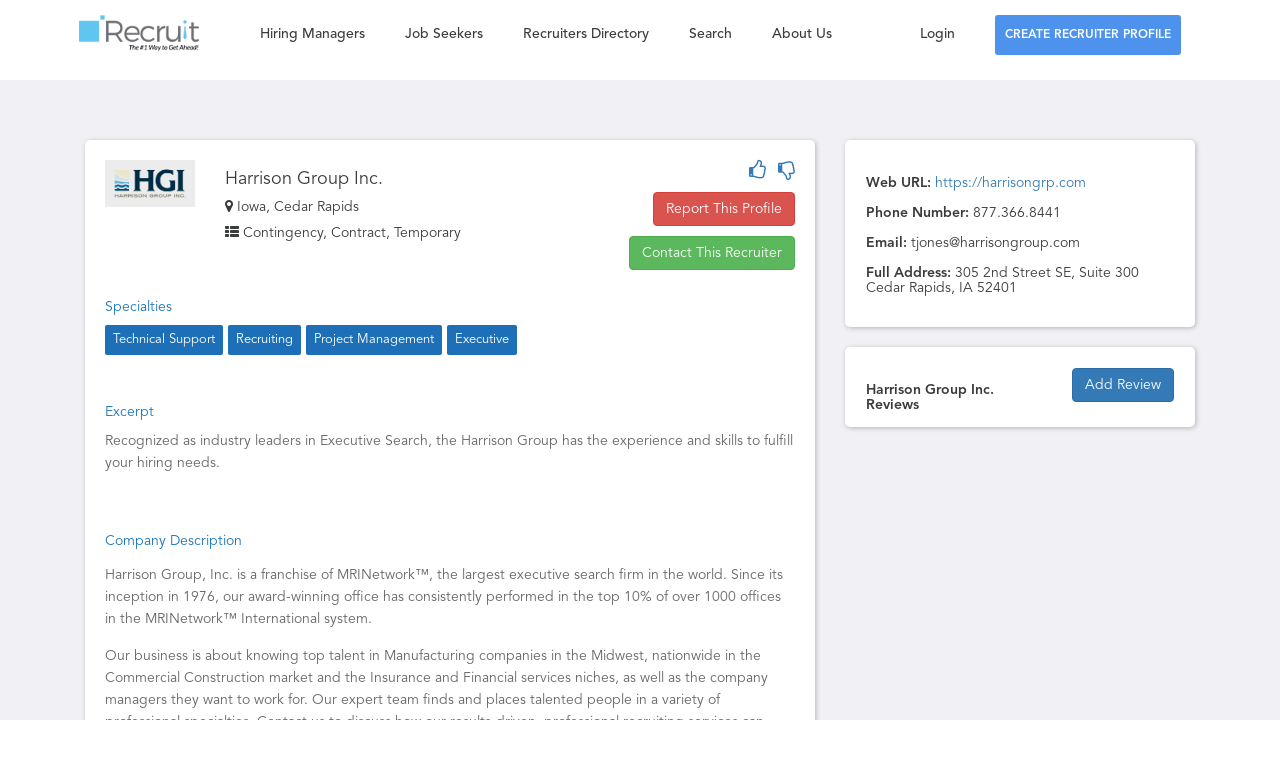

--- FILE ---
content_type: text/html; charset=UTF-8
request_url: https://www.i-recruit.com/recruiters/reviews/mri-network-reviews-scams
body_size: 56277
content:
<!doctype html>
<html class="no-js" lang="en">
   <head>
      <meta charset="utf-8">
      <meta http-equiv="x-ua-compatible" content="ie=edge">
      <title>Harrison Group Inc. - Profile & Reviews</title>
      <meta name="description" content="">
      <meta name="viewport" content="width=device-width, initial-scale=1">
      <!-- favicon -->   
      <link rel="shortcut icon" type="image/x-icon" href="https://www.i-recruit.com/assets/img/favicon.png">
     
      <!-- all css here -->    <!-- bootstrap v3.3.6 css -->    
      <link rel="stylesheet" href="https://www.i-recruit.com/recruiters/public/front/newpages_assets/css/bootstrap.min.css">
      <!-- font-awesome css -->    
      <link rel="stylesheet" href="https://www.i-recruit.com/recruiters/public/front/newpages_assets/css/font-awesome.min.css?v=1234">
      <!-- style css -->    
      <link rel="stylesheet" href="https://www.i-recruit.com/recruiters/public/front/newpages_assets/css/style_v1.css?ver=32158192">
      <link rel="stylesheet" href="https://www.i-recruit.com/recruiters/public/front/newpages_assets/css/responsive_v5.css?ver=37115757">
      <!-- jquery latest version -->   
      <script src="https://www.i-recruit.com/recruiters/public/front/newpages_assets/js/vendor/jquery-1.12.4.min.js"></script>    
      <script src="https://www.i-recruit.com/recruiters/public/front/newpages_assets/js/bootstrap.min.js"></script>  
      <link href="https://www.i-recruit.com/recruiters/public/front/newpages_assets/css/fileupload.css" rel="stylesheet">
      <script src="https://www.i-recruit.com/recruiters/public/front/newpages_assets/js/bootstrap-fileupload.min.js"></script>
      <script src="//cdn.ckeditor.com/4.12.1/basic/ckeditor.js"></script>
<script async src="https://www.googletagmanager.com/gtag/js?id=UA-145064340-1"></script>
<script>
  window.dataLayer = window.dataLayer || [];
  function gtag(){dataLayer.push(arguments);}
  gtag('js', new Date());

  gtag('config', 'UA-145064340-1');
</script>
   </head>
   <body data-spy="scroll" data-target="#scroll-top">
      <header>   <!-- header-section-start -->    
         <div class="header-area" style="background:#FFFFFF;">
            <div class="container-fluid">
               <div class="row">
                  <div class="col-md-12 col-sm-12">
                     <!-- Navigation -->                    
                     <nav class="navbar navbar-default">
                        <!-- Brand and toggle get grouped for better mobile display -->                        
                        <div class="navbar-header">
                           <button type="button" class="navbar-toggle collapsed" data-toggle="collapse" data-target=".bs-example-navbar-collapse-1" aria-expanded="false">                                <span class="sr-only">Toggle navigation</span>                                <span class="icon-bar"></span>                                <span class="icon-bar"></span>                                <span class="icon-bar"></span>                            </button>                            <!-- Brand -->                   <a class="navbar-brand page-scroll header-logo" href="https://www.i-recruit.com/" >                                 <img class="header-text-logo dark-bg-logo" src="https://www.i-recruit.com/forms/images/newpagelogo.png">								                       </a>                        
                        </div>
                                      
                        <div class="collapse navbar-collapse main-menu bs-example-navbar-collapse-1" id="main-nav-bar">
                           <ul class="nav navbar-nav navbar-left">
                              <li >
                              	<a style="color: #3a3b3b;text-shadow: none;" href="https://www.i-recruit.com/hiring-managers.php">Hiring Managers</a>
                              </li>
                              <li >
                              	<a style="color: #3a3b3b;text-shadow: none;" href="https://www.i-recruit.com/job-seekers.php">Job Seekers</a>
                              </li>
                              <li >
                              	<a style="color: #3a3b3b;text-shadow: none;" href="https://www.i-recruit.com/hiring-managers.php">Recruiters Directory</a>
                              </li>
                              <li >
                              	<a style="color: #3a3b3b;text-shadow: none;" href="https://www.i-recruit.com/oya-search.php">Search</a>
                              </li>
                              <li >
                              	<a style="color: #3a3b3b;text-shadow: none;" href="https://www.i-recruit.com/about.php">About Us</a>
                              </li>
                           </ul>
                           <ul class="nav navbar-nav navbar-right">
                            	<li><a style="color: #3a3b3b;text-shadow: none;" id="menu_item_login" class="login-li" href="https://i-recruit.com/recruiters/login">Login</a></li>                            	<li><a class="btn-schedule-a-call dropdown-toggle text-uppercase" href="https://i-recruit.com/recruiters/register" style="background: #4d92ec none repeat scroll 0 0; border-radius: 3px; color: #fff; font-size: 12px; font-weight: 800; padding: 10px 10px; top: 15px; text-shadow: none;">Create Recruiter Profile</a></li>
                           </ul>
                        </div>
                        <!-- navbar-collapse -->                                           
                     </nav>
                     <!-- END: Navigation -->                
                  </div>
               </div>
            </div>
         </div>
         <!-- header bottom End -->
      </header>
      <div id="content">
      <!-- header end --><!-- Google tag (gtag.js) -->
<script async src="https://www.googletagmanager.com/gtag/js?id=G-XJRHMTE9DG"></script>
<script>
  window.dataLayer = window.dataLayer || [];
  function gtag(){dataLayer.push(arguments);}
  gtag('js', new Date());

  gtag('config', 'G-XJRHMTE9DG');
</script>
<link rel="stylesheet" href="https://www.i-recruit.com/recruiters/public/front/newpages_assets/css/profile_v1.css">
<script src="https://www.google.com/recaptcha/api.js"></script>
<style>
	#about-banner .banner-heading-1{text-transform:none !important;}
	
    #about-section-2 .leadership-team-img{
        height: auto;
    }
    #about-section-1 .who-we-are-text{
        padding-right: 0px;
    }
    .we_are_hiring_desc:hover{
        color: #fff;
    }
    .click-whole-hire-box:hover{
        cursor: pointer;
    }
    #about-section-3 img{
        max-width: 65%;
        border: none;
    }
    #about-section-1 .badge-img{
        margin-left: 0px;
    }
    #about-section-2 .team-hire-box .section-heading-4{
        color: #fff;
        margin-bottom: 15px;
    }
    #about-section-2 .team-hire-box .section-heading-4:hover{
        color: #fff;
    }
    #about-section-2 .team{
        padding: 30px 0;
    }
    #about-section-3 .team{
        padding: 30px 0;
        height: 300px;
    }
    #about-section-1 .who-we-are{ border:none !important;}
	
	
.exec-rec-box {
	text-align: center;
    background: #fff;
    padding-top: 20px;
    padding-bottom: 20px;
    -webkit-border-radius: 3px;
    -moz-border-radius: 3px;
    border-radius: 3px;
    /* margin-right: 3px; */
    padding-left: 5px;
    border: 1px solid #eee;
    padding-bottom: 20px;
    min-height: 320px;
    padding: 15px;
    margin-top: 40px;
}
.exec-rec-box .exec-box-img {
    width: 75px;
    border-radius: 88px;
}
.exec-rec-box .exec-name {
    font-size: 18px;
    /* font-weight: 700; */
    color: #61c3ef;
    margin-top: 30px;
}
.exec-rec-box .exec-skill-matched-light {
    color: #6e6e78;
    margin-top: 10px;
}
.exec-rec-box .exec-all-btns {
    /* margin-top: 15px; */
    bottom: 15px;
    position: absolute;
    left: 0;
    right: 0;
}
.exec-rec-box .exec-all-btns a, a:hover, a:active, a:visited, a:focus {
    text-decoration: none;
}
.exec-rec-box .btn-view-details {
    border: 1px solid #4d92ec;
    color: #fff;
    display: inline-block;
    padding: 8px 20px;
    transition: 0.4s;
    background: #4d92ec;
    border-radius: 3px;
    text-transform: uppercase;
    font-weight: 600;
    margin-top: 5px;
}
.exec-rec-box .right-bar-left-btn {
    margin-right: 5px;
}
    @media screen and (max-width: 768px) {
        #conference-timeline {
            margin-top: 50px!important;
        }
        .timeline-article p{
            text-align: left;
        }
        #about-section-1 .who-we-are{ border:none !important;}
        #conference-timeline .conference-center-line {display: none}
        #about-banner .intro-content{
            padding-bottom: 25px;
        }
        #about-section-1 .badges-mobile-top-space{
            margin-top: 90px;
            margin-bottom: 30px;
        }
        #about-section-1 .badge-detail{
            margin-top: 25px;
        }
        #about-section-3 .team{
            padding: 0px;
            height: auto;
        }
        #about-section-2 .team{
            padding: 0px;
        }
        #about-section-1 .badge-img {
            margin-left: 0;
            width: 70px!important;
        }
    }

    }
    @media only screen and (min-width: 320px) and (max-width: 560px) {
        #about-section-1 .badge-img {
            margin-left: 0;
            width: 70px!important;
        }
	}
	.exec-rec-main-box{padding-left:0;padding-right:0;}
.panel{
word-wrap:break-word;	
}
	.fa-2rem{font-size: 2rem;}	
</style>
<style>
	.dashboard-info-wrapper .user-thumb{border-radius: 0%;}
	.dashboard-info-wrapper .user-thumb img{border-radius: 0%;}
</style>
<!-- Start Bottom Header -->
<section id="about-banner" class="banner-img" style="background:#FFFFFF;">
    <div >
                <div class="display-table">
            <div class="display-table-cell">
                <div class="container-fluid">
                    <div class="row">
                        <div class="col-md-8 col-sm-8 col-xs-12 col-sm-offset-2 text-center">
                            <div class="banner-content-c">
                            </div>
                        </div>
                    </div>
                </div>
            </div>
        </div>
    </div>
</section>
<!-- End Bottom Header -->
<section id="lart-section-1" class="page-section"> 
    <div class="display-table">
        <div class="display-table-cell">
            <div class="container">
           
            <div class="row">
                <div class="col-md-12">
                                	<div class="col-md-8">
   <!-- Dashboard Info Wrapper -->
   <div class="dashboard-info-wrapper phone-center">
      <div class="dashboard-info-wrapper-inner" style="padding:0;">
         <div class="grid full">
            <div class="block ntm nbm" id="display-profile-div">
               <div class="row" style="padding:20px 20px 0; position:relative;">
                  <div class="col-md-2">
                     <div class="control-group">
                        <!--                                                    <label class="control-label" for="textfield"></label>-->
                        <div class="controls">
                           <div id="abc"></div>
                           <div class="user-thumb" id="user-thumb">
							   							   <img src="https://www.i-recruit.com/images/recruiters/mri-network-reviews-scams.png" alt="Harrison Group Inc.">
							                              </div>
                        </div>
                     </div>
                  </div>
                  <div class="col-md-7">
                     <h4 style="margin-bottom:10px;"> 
					 <span id="display_name">
					 Harrison Group Inc.					 
					 </span>
                     </h4>
                     <h5 class="nbm"> 
					  <span><i class="fa fa-map-marker" aria-hidden="true"></i> 
                        Iowa, Cedar Rapids                           
					  </span>
                      </h5>
                     <h5 class="nbm"> 
					  <span><i class="fa fa-th-list" aria-hidden="true"></i> 
                        Contingency, Contract, Temporary                           
					  </span>
                     </h5>
					                   </div>
				   <div class="col-md-3">
					   <a href="javascript:void(0);" onClick="thumbs_down('6529');" class="pull-right" style="padding-bottom:10px;">
						   <span id="thumbs_down"><i class="fa fa-thumbs-o-down fa-lg fa-2rem" aria-hidden="true"></i> </span>
					   </a>
					   <a href="javascript:void(0);" onClick="thumbs_up('6529');" class="pull-right" style="padding-bottom:10px;">
						   <span id="thumbs_up"><i class="fa fa-thumbs-o-up fa-lg fa-2rem" aria-hidden="true"></i> </span>&nbsp;&nbsp;
					   </a>
					   <br>
					   <a href="javascript:void(0);" onClick="report_recruiter();" class="btn btn-danger pull-right" style="margin-bottom:10px;">Report This Profile</a> 
					   <br>
					   <a href="javascript:void(0);" onClick="contact_recruiter();" class="btn btn-success pull-right">Contact This Recruiter</a> 
					   
				   </div>
               </div>
			   			   <div class="row" style="padding-left: 20px;padding-top: 20px;">
                  <div class="col-md-12">
                     <span id="tags-cont">
					  <h5 class="txtblue">Specialties</h5>
                       <div class="popup_skills_tags_full">
                           <ul class="tags" id="er_current_skills_exp_2">
                             								<li>Technical Support</li>
                       								<li>Recruiting</li>
                       								<li>Project Management</li>
                       								<li>Executive</li>
                                                  </ul>
                        </div>
                     </span>
                   </div>
               </div>
			   			    			                  <div class="row" style="padding:0 20px 20px;">
                  <div class="col-md-12">
                     <span id="lbl_description">
                        <h5 class="txtblue"><br>Excerpt</h5>
                        <div style="color: #666 !important;font-family: Avenir !important;font-size: 14px !important;margin: 0 0 15px !important;">
                           <p>Recognized as industry leaders in Executive Search, the Harrison Group has the experience and skills to fulfill your hiring needs. </p>
                        </div>
                     </span>
                   </div>
               </div>
			                  <div class="row" style="padding:0 20px 20px;">
                  <div class="col-md-12">
                     <span id="lbl_description">
                        <h5 class="txtblue"><br>Company Description</h5>
                        <div style="color: #666 !important;font-family: Avenir !important;font-size: 14px !important;margin: 0 0 15px !important;">
                           <p><p>Harrison Group, Inc. is a franchise of MRINetwork&trade;, the largest executive search firm in the world. Since its inception in 1976, our award-winning office has consistently performed in the top 10% of over 1000 offices in the MRINetwork&trade; International system.</p><p>Our business is about knowing top talent in Manufacturing companies in the Midwest, nationwide in the Commercial Construction market and the Insurance and Financial services niches, as well as the company managers they want to work for. Our expert team finds and places talented people in a variety of professional specialties. Contact us to discuss how our results-driven, professional recruiting services can help your career and company thrive.</p></p>
                        </div>
                     </span>
                   </div>
               </div>
               <div class="row">
               </div>
            </div>
         </div>
      </div>
   </div>
   <!-- / Dashboard Info Wrapper -->
</div>

<div class="col-md-4">
   <div class="panel">
      <h5 style="font-size:14px; margin-top:15px;"><strong>Web URL:</strong> <a target="_blank" href="https://harrisongrp.com">https://harrisongrp.com</a></h5>
      <h5 style="font-size:14px; margin-top:15px;"><strong>Phone Number: </strong>877.366.8441</h5>	  <h5 style="font-size:14px; margin-top:15px;"><strong>Email: </strong>tjones@harrisongroup.com</h5>	  <h5 style="font-size:14px; margin-top:15px;"><strong>Full Address: </strong>305 2nd Street SE, Suite 300 Cedar Rapids, IA 52401</h5>	  <h5 style="font-size:32px;text-align:right;margin-bottom: 0;">
                        </h5>
    </div>
      <div class="panel" style="height:80px;">
   <div style="width: 100%; margin: 0 auto;float: left;">
   	<div style="width: 60%;float: left;"><h3 style="font-size:14px; margin-top:15px;"><strong>Harrison Group Inc. Reviews </strong> </h3></div>
	<div style="width: 40%;float: left;"><a href="javascript:void(0);" onClick="add_review();" class="btn btn-primary pull-right">Add Review</a></div>
   </div>
	       
   </div>
   
	
	
</div>


	<style>
	.connect_outer_div{position: fixed;
    top: 0;
    left: 0;
    background: rgba(0,0,0,0.7);
    z-index: 999;
    width: 100%;
    height: 100%;
		display: none;}
	.custom_connect_banner {
		background: #ffffff;
		/*width: 260px;*/
		z-index: 99999999999;
		padding: 24px 16px 16px;
		border: 1px solid #eaf0f6;
		box-shadow: 0 5px 20px rgb(0 0 0 / 10%);
		border-radius: 4px;
		text-align: left;
		position: absolute;
		top: 50%;
		left: 50%;
		transform: translate(-50%, -50%);
	} 
	.custom_connect_banner h1{color: #000000;font-size: 26px;font-family: Oswald;font-weight: 800;margin-bottom: 4rem;margin-top: 0;}
	.custom_connect_banner p{font-size: 16px;font-family: Tahoma;    color: rgb(0,0,0);}	
	.custom_connect_banner ul{list-style: disc;margin: 1em 0 1em 1.5em;}
	.custom_connect_banner ul li{color: rgb(0,0,0);font-size: 16px;font-family: Tahoma;}
	.custom_connect_banner .c_bottom_text{color: rgb(0,0,0);text-align: center;margin-top:3rem;font-size:13px;font-weight: 600;clear: both;}
	.custom_connect_banner .connect_left_div{width:60%;float: left;display: inline-block;}
	.custom_connect_banner .connect_right_div{width:40%;display: inline-block;clear:both;text-align: right;}
	.custom_connect_banner .connect_right_div img{width:80%;}
	.custom_connect_banner .connect_hm_btn {    background-color: #008CBA;
    border: none;
    color: #FFFFFF;
    padding: 15px 32px;
    text-align: center;
    -webkit-transition-duration: 0.4s;
    transition-duration: 0.4s;
    margin: 16px 0 !important;
    text-decoration: none;
    font-size: 16px;
    cursor: pointer;width: 48%;font-weight: 800;
    display: block;
    float: left;}
	.custom_connect_banner .connect_hm_btn:hover{color:#FFFFFF;text-decoration:underline;}
	.custom_connect_banner .connect_js_btn{border: none;
    color: #FFFFFF;
    padding: 15px 32px;
    text-align: center;
    -webkit-transition-duration: 0.4s;
    transition-duration: 0.4s;
    margin: 16px 0 !important;
    text-decoration: none;
    font-size: 16px;
    cursor: pointer;    width: 48%;
    display: block;float:right;font-weight: 800;
    background-color: #4CAF50;}
	.custom_connect_banner .connect_js_btn:hover{color:#FFFFFF;text-decoration:underline;}
	.custom_connect_banner .close_btn{top: 0px;
		right: 10px;
		position: absolute;
		font-size: 22px;
		color: #7f7f7f;
		text-decoration: none;}
	@media (max-width: 767px) {
		.connect_outer_div{display: none;}	
	}

	/* mobile css */
	.connect_bottom_banner {
		position: fixed; 
		bottom: 0;
		left: 0;
		right: 0;
		background: #000000;
		color: #FFFFFF;    z-index: 99999;display: none;text-align: center;
	}
	.connect_bottom_banner h1{font-size: 15px;color:#FFFFFF;    margin-bottom: 2rem;
    margin-top: 3rem;}
	.connect_bottom_banner h1 span{font-size: 16px;}

	.connect_bottom_banner .connect_hm_btn {    background-color: #008CBA;
    border: none;
    color: #FFFFFF;
    padding: 15px 32px;
    text-align: center;
    -webkit-transition-duration: 0.4s;
    transition-duration: 0.4s;
    margin: 16px 0 !important;
    text-decoration: none;
    font-size: 16px;
    cursor: pointer;width: 94%;    margin: 1rem auto !important;font-weight: 800;
    display: block;}
	.connect_bottom_banner .connect_hm_btn:hover{color:#FFFFFF;text-decoration:underline;}
	.connect_bottom_banner .connect_js_btn{border: none;
    color: #FFFFFF;
    padding: 15px 32px;
    text-align: center;
    -webkit-transition-duration: 0.4s;
    transition-duration: 0.4s;
    margin: 16px 0 !important;
    text-decoration: none;
    font-size: 16px;
    cursor: pointer;    width: 94%;    margin: 1rem auto !important;font-weight: 800;
    display: block;
    background-color: #4CAF50;}
	.connect_bottom_banner .connect_js_btn:hover{color:#FFFFFF;text-decoration:underline;}
	.connect_bottom_banner .close_btn{top: 0px;
		right: 10px;
		position: absolute;
		font-size: 22px;
		color: #ffffff;
		text-decoration: none;}
	</style>
	<script src="https://i-recruit.com/assets/js.cookie.min.js
"></script>
	<div class="connect_outer_div">
	<div class="custom_connect_banner">
		<a href="javascript:void(0);" onClick="close_custom_connect_banner();" class="close_btn">x</a>
		<h1>Let Us Connect You With The Best Recruiters</h1>
		<div class="connect_left_div">
		<p><b><ins>Employers:</ins> Hire Top Talent Faster + Smarter</b></p>
		<ul>
			<li>Let us solve your most difficult hiring challenges through our extensive network of recruiters and executive search firms.</li>
		</ul>
		<p><b><ins>Job Seekers:</ins> Turbo-charge Your Job Hunt</b></p>
		<ul>
			<li>Let us connect you directly with the decision makers and introduce you to something special.</li>
		</ul>
		</div>
		<div class="connect_right_div">
			<img src="https://i-recruit.com/uploads/c7832c832dd51580939375-recruitment.webp" />
		</div>
		<a href="https://www.i-recruit.com/employers.php" class="connect_hm_btn">I am a Hiring Manager</a>
		<a href="https://www.i-recruit.com/jobseekers.php" class="connect_js_btn">I am a Job Seeker</a>
		<p class="c_bottom_text">Recruiter Interested in Joining our Network? <a href="https://www.i-recruit.com/register.php">Create A Recruiter Profile</a></p>
	</div>						
	</div>

	<div class="connect_bottom_banner">
		<a href="javascript:void(0);" onClick="close_custom_bottom_banner();" class="close_btn">x</a>
		<h1>Let Us Connect You With The Best Recruiters For Your Recruiting or Career Needs. <span><ins>Confidentially!</ins></span></h1>
		<a href="https://www.i-recruit.com/employers.php" class="connect_hm_btn">I am a Hiring Manager</a>
		<a href="https://www.i-recruit.com/jobseekers.php" class="connect_js_btn">I am a Job Seeker</a>
	</div>

	<script>
var isMobile = false; //initiate as false
// device detection
if(/(android|bb\d+|meego).+mobile|avantgo|bada\/|blackberry|blazer|compal|elaine|fennec|hiptop|iemobile|ip(hone|od)|ipad|iris|kindle|Android|Silk|lge |maemo|midp|mmp|netfront|opera m(ob|in)i|palm( os)?|phone|p(ixi|re)\/|plucker|pocket|psp|series(4|6)0|symbian|treo|up\.(browser|link)|vodafone|wap|windows (ce|phone)|xda|xiino/i.test(navigator.userAgent) 
    || /1207|6310|6590|3gso|4thp|50[1-6]i|770s|802s|a wa|abac|ac(er|oo|s\-)|ai(ko|rn)|al(av|ca|co)|amoi|an(ex|ny|yw)|aptu|ar(ch|go)|as(te|us)|attw|au(di|\-m|r |s )|avan|be(ck|ll|nq)|bi(lb|rd)|bl(ac|az)|br(e|v)w|bumb|bw\-(n|u)|c55\/|capi|ccwa|cdm\-|cell|chtm|cldc|cmd\-|co(mp|nd)|craw|da(it|ll|ng)|dbte|dc\-s|devi|dica|dmob|do(c|p)o|ds(12|\-d)|el(49|ai)|em(l2|ul)|er(ic|k0)|esl8|ez([4-7]0|os|wa|ze)|fetc|fly(\-|_)|g1 u|g560|gene|gf\-5|g\-mo|go(\.w|od)|gr(ad|un)|haie|hcit|hd\-(m|p|t)|hei\-|hi(pt|ta)|hp( i|ip)|hs\-c|ht(c(\-| |_|a|g|p|s|t)|tp)|hu(aw|tc)|i\-(20|go|ma)|i230|iac( |\-|\/)|ibro|idea|ig01|ikom|im1k|inno|ipaq|iris|ja(t|v)a|jbro|jemu|jigs|kddi|keji|kgt( |\/)|klon|kpt |kwc\-|kyo(c|k)|le(no|xi)|lg( g|\/(k|l|u)|50|54|\-[a-w])|libw|lynx|m1\-w|m3ga|m50\/|ma(te|ui|xo)|mc(01|21|ca)|m\-cr|me(rc|ri)|mi(o8|oa|ts)|mmef|mo(01|02|bi|de|do|t(\-| |o|v)|zz)|mt(50|p1|v )|mwbp|mywa|n10[0-2]|n20[2-3]|n30(0|2)|n50(0|2|5)|n7(0(0|1)|10)|ne((c|m)\-|on|tf|wf|wg|wt)|nok(6|i)|nzph|o2im|op(ti|wv)|oran|owg1|p800|pan(a|d|t)|pdxg|pg(13|\-([1-8]|c))|phil|pire|pl(ay|uc)|pn\-2|po(ck|rt|se)|prox|psio|pt\-g|qa\-a|qc(07|12|21|32|60|\-[2-7]|i\-)|qtek|r380|r600|raks|rim9|ro(ve|zo)|s55\/|sa(ge|ma|mm|ms|ny|va)|sc(01|h\-|oo|p\-)|sdk\/|se(c(\-|0|1)|47|mc|nd|ri)|sgh\-|shar|sie(\-|m)|sk\-0|sl(45|id)|sm(al|ar|b3|it|t5)|so(ft|ny)|sp(01|h\-|v\-|v )|sy(01|mb)|t2(18|50)|t6(00|10|18)|ta(gt|lk)|tcl\-|tdg\-|tel(i|m)|tim\-|t\-mo|to(pl|sh)|ts(70|m\-|m3|m5)|tx\-9|up(\.b|g1|si)|utst|v400|v750|veri|vi(rg|te)|vk(40|5[0-3]|\-v)|vm40|voda|vulc|vx(52|53|60|61|70|80|81|83|85|98)|w3c(\-| )|webc|whit|wi(g |nc|nw)|wmlb|wonu|x700|yas\-|your|zeto|zte\-/i.test(navigator.userAgent.substr(0,4))) { 
    isMobile = true;
}
if(isMobile == false){
$('.connect_bottom_banner').hide();
window.setTimeout(function(){ 
	
	// When the cookie exists, do not show the popup!
	if (Cookies.get('displayedConnectPopup')) {
		return;
	}
	$('.connect_outer_div').show();
	var inFifteenMinutes = new Date(new Date().getTime() + 15 * 60 * 1000);
	Cookies.set('displayedConnectPopup', 'true', { expires: inFifteenMinutes });
}, 3000);
}else{
	$('.connect_outer_div').hide();
	window.setTimeout(function(){ 
	
	// When the cookie exists, do not show the popup!
	if (Cookies.get('displayedConnectPopup')) {
		return;
	}
	$('.connect_bottom_banner').show();
	var inFifteenMinutes = new Date(new Date().getTime() + 15 * 60 * 1000);
	Cookies.set('displayedConnectPopup', 'true', { expires: inFifteenMinutes });
}, 3000);


	
}
function close_custom_connect_banner(){
	$('.connect_outer_div').hide();		
}
function close_custom_bottom_banner(){
	$('.connect_bottom_banner').hide();		
}

</script>




<div class="modal fade" id="add_review_modal" role="dialog" data-backdrop="static" data-keyboard="false">
    <div class="modal-dialog">
      <!-- Modal content-->
      <div class="modal-content">
                    <form action="https://www.i-recruit.com/recruiters/add-review" class="form-ad" id="add_resume_form" method="post" accept-charset="utf-8">
                    <input type="hidden" name="r_recruiter_id" value="6529" />
        <div class="modal-header">
        	 <label class="control-label">Please fill the from carefully.</label>
          <button type="button" class="close" data-dismiss="modal">&times;</button>
        </div>
        <div class="modal-body">
                <div class="col-md-12">
                    <div class="form-group form-active" id="field_1">
        	 			<label class="control-label">Your Name:</label>
                        <input type="text" class="form-control" name="r_name" id="r_name" value="" required >
                    </div>
                    <div class="form-group form-active" id="field_1">
        	 			<label class="control-label">Your Comment (1000 characters maximum):</label>
                        <textarea class="form-control" name="r_comment" id="r_comment" rows="5" maxlength="1000" required ></textarea>
						<span id="rchars">1000</span> Character(s) Remaining
                    </div>
                    <div class="form-group form-active" id="field_2">
        	 			<label class="control-label">Please rate from 1 - 5:</label><br>
                        <input type="radio" name="r_rating" value="1" class="form-control" required>
                        <label for="1">1</label>&nbsp;&nbsp;
                        <input type="radio" name="r_rating" value="2" class="form-control">
                        <label for="2">2</label>&nbsp;&nbsp;
                        <input type="radio" name="r_rating" value="3" class="form-control">
                        <label for="3">3</label>&nbsp;&nbsp;
                        <input type="radio" name="r_rating" value="4" class="form-control">
                        <label for="4">4</label>&nbsp;&nbsp;
                        <input type="radio" name="r_rating" value="5" class="form-control">
                        <label for="5">5</label>
                    </div>
                    <div class="form-group form-active" id="field_1">
        	 			<label class="control-label">What is six + two = ?</label><br>
						<input type="number" name="scaptcha" class="f_name" placeholder="12" class="form-control">
        	 			                    </div>
                </div>
      </div>
      <div class="modal-footer">
           <button type="button" class="btn btn-primary pull-right c-save-btn-all" id="next_button" onClick="submit_review_form();">Add Review</button>
      </div>
                    </form>    </div>
  </div>
  </div>
  

  <div class="modal fade" id="review_detail" role="dialog" data-backdrop="static" data-keyboard="false">
    <div class="modal-dialog">
      <!-- Modal content-->
      <div class="modal-content" style="height:auto !important;position: absolute;">
                    
        <div class="modal-header">
        	 <label class="control-label">Review Details</label>
          <button type="button" class="close" data-dismiss="modal">&times;</button>
        </div>
        <div class="modal-body">
                <div class="col-md-12">
                    <div class="form-group form-active" id="rdetail">
        	 		</div>
                 </div>
      </div>
                   
    </div>
  </div>
  </div>
					
<div class="modal fade" id="report_recruiter_modal" role="dialog" data-backdrop="static" data-keyboard="false">
    <div class="modal-dialog">
      <!-- Modal content-->
      <div class="modal-content">
                    <form action="https://www.i-recruit.com/recruiters/report-recruiter" class="form-ad" id="report_recruiter_form" method="post" accept-charset="utf-8">
                    <input type="hidden" name="report_recruiter_id" value="6529" />
        <div class="modal-header">
        	 <label class="control-label">Please fill the from carefully.</label>
          <button type="button" class="close" data-dismiss="modal">&times;</button>
        </div>
        <div class="modal-body">
                <div class="col-md-12">
                    <div class="form-group form-active" id="field_2">
        	 			<label class="control-label">Please select Reason:</label><br>
                        <input type="radio" name="report_reason" value="Spam" class="form-control">
                        <label for="Spam">Spam</label>&nbsp;&nbsp;
                        <input type="radio" name="report_reason" value="Inaccurate Information" class="form-control" checked>
                        <label for="Inaccurate Informationr">Inaccurate Information</label>&nbsp;&nbsp;
                        <input type="radio" name="report_reason" value="Website Inaccessible" class="form-control">
                        <label for="Website Inaccessible">Website Inaccessible</label>
                    </div>
                    <div class="form-group form-active" id="field_1">
        	 			<label class="control-label">Your Comment (1000 characters maximum):</label>
                        <textarea class="form-control" name="report_comment" id="report_comment" rows="5" maxlength="1000" required ></textarea>
						<span id="report_chars">1000</span> Character(s) Remaining
                    </div>
                    <div class="form-group form-active" id="field_1">
        	 			<label class="control-label">What is six + two = ?</label><br>
						<input type="number" name="scaptcha" class="f_name" placeholder="12" class="form-control">
						
        	 			                    </div>
                </div>
      </div>
      <div class="modal-footer">
           <button type="button" class="btn btn-primary pull-right c-save-btn-all" id="next_button" onClick="submit_report_form();">Report</button>
      </div>
                    </form>    </div>
  </div>
  </div>
					

<div class="modal fade" id="contact1_recruiter_modal" role="dialog" data-backdrop="static" data-keyboard="false">
    <div class="modal-dialog">
      <!-- Modal content-->
      <div class="modal-content">
                    <form action="https://www.i-recruit.com/recruiters/contact-recruiter" class="form-ad" id="contact_recruiter_form" method="post" accept-charset="utf-8">
                    <input type="hidden" name="contact_recruiter_id" value="6529" />
        <div class="modal-header">
        	 <label class="control-label">Send Direct Message To Harrison Group Inc.</label>
          	<button type="button" class="close" data-dismiss="modal"><i class="fa fa-times-circle" aria-hidden="true"></i>
</button>
        </div>
        <div class="modal-body">
                <div class="col-md-12 pad-no">
					<div class="row">
						<div class="col-md-12">
							<div class="form-group c-mb-3">
								<label class="control-label">Please select whether you are: <span style="font-weight: 400;color:#9C9C9C;"><i>(Required)</i></span><br></label>
							</div>
														<div class="form-group">
								<label class="employer_box col-md-4"><img src="https://www.i-recruit.com/recruiters/public/front/newpages_assets/img/employer_icon.png" alt="" class="ej_img_1" id="e_img_1"><img src="https://www.i-recruit.com/recruiters/public/front/newpages_assets/img/employer_icon1.png" alt="" class="ej_img_1 ej_hide"  id="e_img_2"> <span>Employer</span><input type="radio" name="contact_person" value="Employer" class="c_zero_opacity"></label>
								<label class="ej_middle_box col-md-1"><p><b>OR</b></p></label>
								<label class="jobseeker_box col-md-4"><img src="https://www.i-recruit.com/recruiters/public/front/newpages_assets/img/jobseeker_icon.png" alt="" class="ej_img_2" id="j_img_1"><img src="https://www.i-recruit.com/recruiters/public/front/newpages_assets/img/jobseeker_icon1.png" alt="" class="ej_img_2 ej_hide" id="j_img_2"> <span>Job Seeker</span><input type="radio" name="contact_person" value="Jobseeker" class="c_zero_opacity"></label>
								<div class="col-md-3">&nbsp;</div>
							</div>
						</div>
                    </div>
					<div class="row">&nbsp;</div>
					<div class="row">&nbsp;</div>
					<div class="row">
						<div class="col-md-6">
							<div class="form-group">
								<input type="text" class="f_name" name="contact_name" placeholder=""  maxlength="50">
								<label class="control-label grey-label" for="input">Full Name:
								</label><i class="bar"></i>
							</div>
						</div>
						<div class="col-md-6">
							<div class="form-group">
								<input type="email" class="f_name" name="contact_email" placeholder="" required  maxlength="50">
								<label class="control-label  grey-label" for="input">Email Address: <span style="font-weight: 400;color:#9C9C9C;"><i>(Required)</i></span>
								</label><i class="bar"></i>
							</div>
						</div>
					</div>
					<div class="row">&nbsp;</div>
					<div class="row">
						<div class="col-md-12">
							<div class="form-group">
								<textarea  class="msg" name="contact_message" placeholder=""  id="contact_message" maxlength="1000"></textarea>
								<label class="control-label  grey-label" for="input">Your Message:
								</label><i class="bar"></i>
								<span id="contact_chars">1000</span> Character(s) Remaining
							</div>
						</div>
                	</div>
                </div>
      </div>
      <div class="modal-footer">
           <button type="button" class="btn btn_contact_rec pull-left c-save-btn-all" id="next_button" onClick="submit_contact_form();">SEND MESSAGE</button>
      </div>
                    </form>    </div>
  </div>
  </div>		
<style>
	#contact1_recruiter_modal .modal-header{background: #4D92EC 0% 0% no-repeat padding-box;border-radius: 10px 10px 0px 0px;opacity: 1;padding: 15px 50px;}
	#contact1_recruiter_modal .modal-header .control-label{color: #FFFFFF;}
	#contact1_recruiter_modal .modal-content{border-radius: 10px 10px 0px 0px;border: none;}
	#contact1_recruiter_modal .close {color: #FFFFFF;opacity: 1;}
	#contact1_recruiter_modal .modal-body{padding: 30px 50px;}
	#contact1_recruiter_modal .modal-body .control-label{text-align: left;
    letter-spacing: 0px;
    color: #000000;
    font-weight: 400;}
	.pad-no{padding: 0 !important;}
	.btn_contact_rec{color: #fff;
    background-color: #4C92EC;
    border-color: #4C92EC;}
	#contact1_recruiter_modal .modal-footer{padding: 30px 50px;}
	
	#contact1_recruiter_modal .employer_box{background: #FFFFFF 0% 0% no-repeat padding-box;
border: 2px solid #C2C2C2;
border-radius: 10px;
opacity: 1;height: 6rem;display: flex;
    justify-content: center;
    align-items: center;cursor: pointer;}
	#contact1_recruiter_modal .ej_middle_box{display: flex;
    justify-content: center;
    align-items: center;height: 6rem;}
	#contact1_recruiter_modal .jobseeker_box{background: #FFFFFF 0% 0% no-repeat padding-box;
border: 2px solid #C2C2C2;
border-radius: 10px;
opacity: 1;height: 6rem;display: flex;
    justify-content: center;
    align-items: center;cursor: pointer;}
	#contact1_recruiter_modal .ej_img_1, .ej_img_2{width: 4rem;margin-right: 0.8rem;}
	.c-mb-3{margin-bottom: 3rem !important;}
	.pad-no{padding: 0 !important;}
	.c_zero_opacity{opacity: 0 !important;}
	.ej_active_box{border: 2px solid #4D92EC !important;}
	.ej_hide{display: none;}
	
	/*===== field =====*/
	
#contact1_recruiter_modal textarea:focus, input:focus, select:focus{
    outline: none;
}

#contact1_recruiter_modal .form-group {
	position: relative;
	margin-top: 0;
	margin-bottom: 21px;
}
#contact1_recruiter_modal .form-group input, .form-group select {
	display: block;
	background: none;
	padding: 0.6rem 0.125rem 0.0625rem;
	font-size: 14px;
	border-width: 0;
	border-color: transparent;
	line-height: 2.5;
	width: 100%;
	color: #2a2a2af2;
	transition: all 0.28s ease;
	box-shadow: none;
}
#contact1_recruiter_modal .form-group textarea {
	display: block;
	background: none;
	padding: 1.1rem 0.125rem 0.0625rem;
	font-size: 14px;
	border-width: 0;
	border-color: transparent;
	line-height: 2.5;
	width: 100%;
	color: #2a2a2af2;
	transition: all 0.28s ease;
	box-shadow: none;
}
#contact1_recruiter_modal .form-group input{height:40px !important;}
#contact1_recruiter_modal .form-group select{height:50px !important;}
#contact1_recruiter_modal .form-group .control-label {
	position: absolute;
	top: 0px;
	pointer-events: none;
	padding-left: 0.125rem;
	z-index: 1;
	color: #000;
	font-size: 14px;
	font-weight: normal;
	transition: all 0.28s ease;
}
#contact1_recruiter_modal .form-group .bar {
	position: relative;
	border-bottom: 1px solid #D8D8D8;
	display: block;
}
#contact1_recruiter_modal .form-group .bar::before {
	content: '';
	height: 2px;
	width: 0;
	left: 50%;
	bottom: -0.0625rem;
	position: absolute;
	background: #337ab7;
	transition: left 0.28s ease, width 0.28s ease;
	z-index: 2;
}
#contact1_recruiter_modal .form-group input:focus ~ .bar::before, .form-group select:focus ~ .bar::before{
width: 100%;
left: 0;
}
#contact1_recruiter_modal .form-group input:focus ~ .control-label, .form-group select:focus ~ .control-label, .form-group textarea:focus ~ .control-label{
font-size: 12px !important;
color: gray !important;
top: -6px !important;
left: 0 !important;
}
#contact1_recruiter_modal .text12 {
	display: none;
}
#contact1_recruiter_modal .msg {
	height: 85px;
}
</style>
<script>
	
$(document).ready(function() {
	$("#contact1_recruiter_modal").on("shown.bs.modal", function(){
      $('.modal-backdrop.in').css('opacity', '0.9');
	});
		
	$('.employer_box').click(function (){
		$('.jobseeker_box').removeClass('ej_active_box');
		$('#j_img_2').hide();
		$('#j_img_1').show();
		$('#e_img_1').hide();
		$('#e_img_2').show();
		$(this).addClass('ej_active_box');
	});
	$('.jobseeker_box').click(function (){
		$('#e_img_2').hide();
		$('#e_img_1').show();
		$('#j_img_1').hide();
		$('#j_img_2').show();
		 $('.employer_box').removeClass('ej_active_box');
		 $(this).addClass('ej_active_box');
	});
});
</script>	
<script>



function thumbs_up(rec_id){
	$.ajax({  
		type: 'POST',  
		url: 'https://www.i-recruit.com/recruiters/thumbs-up/'+rec_id, 
		data: { },
		success: function(response) {
			$('#thumbs_up').html(response)
			//console.log(response);
		}
	});
}
function thumbs_down(rec_id){
	$.ajax({  
		type: 'POST',  
		url: 'https://www.i-recruit.com/recruiters/thumbs-down/'+rec_id, 
		data: { },
		success: function(response) {
			$('#thumbs_down').html(response)
			//console.log(response);
		}
	});
}
function contact_recruiter(){
	$('#contact1_recruiter_modal').modal('show');
}
function report_recruiter(){
	$('#report_recruiter_modal').modal('show');
}
function submit_report_form(){
	var report_reason = $('#report_reason').val();
	var report_comment = $('#report_comment').val();
	if(/<\/?[a-z][\s\S]*>/.test(report_comment)){
		alert("Please don't use html in the Comment field.");
		return;
	}
	/*if(/^[A-Za-z0-9\s-.]+$/.test(report_comment)){
		
	}else{
		alert("Please don't use special characters in the Comment field.");
		return;	
	}*/
	$('#report_recruiter_form').submit();
}
	
function submit_contact_form(){
	var contact_person = $('input[name=contact_person]:checked').val();
	if(contact_person)
	{
			
	}else{
		alert("Please Select Whether You are an Employer or Jobseeker.");
		return;	
	}
	
	var contact_name = $('input[name=contact_name]').val();
	if(contact_name.length > 50){
		alert('Only 50 characters allowed in the Name field.');
		return;
	}else{
		if(/^[a-zA-Z\s]*$/.test(contact_name)){
			
		}else{
			alert('Please use letter only in the Name field.');
			return;
		}
	}
	
	var contact_email = $('input[name=contact_email]').val();
	if(contact_name.length > 50){
		alert('Only 50 characters allowed in the Name field.');
		return;
	}else{
		if(/^\w+([\.-]?\w+)*@\w+([\.-]?\w+)*(\.\w{2,3})+$/.test(contact_email) && contact_email){

		}else{
			alert('Please enter valid email address.');
			return;
		}
	}
	var contact_message = $('#contact_message').val();
	if(/<\/?[a-z][\s\S]*>/.test(contact_message)){
		alert("Please don't use html in the Comment field.");
		return;
	}
	if(/^[A-Za-z0-9\s-.]+$/.test(contact_message)){
		
	}else{
		alert("Please don't use special characters in the Comment field.");
		return;	
	}
	$('#contact_recruiter_form').submit();
}
	
var maxReportLength = 1000;
$('#report_comment').keyup(function() {
  var textlen = maxLength - $(this).val().length;
  $('#report_chars').text(textlen);
});
$('#contact_message').keyup(function() {
  var textlen = maxLength - $(this).val().length;
  $('#contact_chars').text(textlen);
});
	
function add_review(){
	$('#add_review_modal').modal('show');
}
function submit_review_form(){
	var r_name = $('#r_name').val();
	if(/^[a-zA-Z\s]*$/.test(r_name)){
			
	}else{
		alert('Please use letter only in the Name field.');
		return;
	}
	var r_comment = $('#r_comment').val();
	if(/<\/?[a-z][\s\S]*>/.test(r_comment)){
		alert("Please don't use html in the Comment field.");
		return;
	}
	if(/^[A-Za-z0-9\s-.]+$/.test(r_comment)){
		
	}else{
		alert("Please don't use special characters in the Comment field.");
		return;	
	}
	var r_rating = $('input[name=r_rating]:checked').val();
	if(r_rating > 0)
	{
			
	}else{
		alert("Please rate from 1 - 5");
		return;	
	}
	
	$('#add_resume_form').submit();
}

var maxLength = 1000;
$('#r_comment').keyup(function() {
  var textlen = maxLength - $(this).val().length;
  $('#rchars').text(textlen);
});
$(document).ready(function(){
$('a[name="vmore"]').click(function() {
	var revid = $(this).attr('id');
	var mydata = 'revid='+revid;
	$.ajax({
		url: 'https://www.i-recruit.com/recruiters/get-review-detail/'+revid,
		type: 'POST',
		dataType: 'html',
		data: mydata,
		success: function (data) {
			if(data=="no"){
				
			}else{
				$("#rdetail").html(data);
				$('#review_detail').modal('show');
			}
		},
		error: function (data) {
			console.log(data);
		}
	});
	return false;
});
});
</script>

   </div>
 </div>
				 
				 
<div class="row">
				 <div class="col-md-12">&nbsp;</div>
                 </div>				 
				 
				 
				 
				 
				 
				 				 
				 				 
				 <div class="row">
				 <div class="col-md-12">&nbsp;</div>
                 </div>	
				 				  <div class="row">
				 <div class="col-md-12">
                 	<h3 style="padding-left:15px;">More Recruiters Based on Specialities</h3>
				 				  
				     <div class="col-md-4 col-sm-6 exec-rec-main-box">
                        <div class="col-sm-12 ">
                            <div class="exec-rec-box">
                                <div class="col-sm-12 no-pad">
                                	                                    <img class="exec-box-img" src="https://dummyimage.com/200x200/000/fff.png&text=TI">
                                </div>
                                <div class="col-sm-12 no-pad">
                                    <div class="exec-name">
                                        The InSource Group Recruiting                                    </div>
                                </div>
                                <div class="col-sm-12 no-pad">
                                    <div class="exec-skill-matched-light">
                                        The InSource Group is a leader in the Texas Information Technology staffing market with specialization in the place                                    </div>
                                </div>
                                    <div class="exec-all-btns">
									
																			<a href="http://www.insourcegroup.com" target="_blank">Visit Website</a>
<a class="btn-view-details right-bar-left-btn" name="btn-hire" href="https://www.i-recruit.com/recruiters/reviews/Insource-Group-reviews-scams" target="_blank" style="padding:4px 13px;font-size: 13px;margin-top: 10px;margin-bottom: 6px;">View Detail</a>
                                        
									
									
									
									
 <!--<a class="btn-view-details right-bar-left-btn" name="btn-hire" href="https://www.i-recruit.com/recruiters/recruiter-profile/10" target="_blank">View Details</a>-->
										
										
										
                                    </div>
									
									
									
									
                            </div>
                        </div>
                    </div>
				  
				  				  
				     <div class="col-md-4 col-sm-6 exec-rec-main-box">
                        <div class="col-sm-12 ">
                            <div class="exec-rec-box">
                                <div class="col-sm-12 no-pad">
                                	                                    <img class="exec-box-img" src="https://dummyimage.com/200x200/000/fff.png&text=AR">
                                </div>
                                <div class="col-sm-12 no-pad">
                                    <div class="exec-name">
                                        AE Riley & Associates, Ltd.                                    </div>
                                </div>
                                <div class="col-sm-12 no-pad">
                                    <div class="exec-skill-matched-light">
                                        Nationwide Veteran-owned Retained Executive Search firm to both the private and public sectors. Experts in Academic                                    </div>
                                </div>
                                    <div class="exec-all-btns">
									
																			<a href="http://www.aeriley.com" target="_blank">Visit Website</a>
<a class="btn-view-details right-bar-left-btn" name="btn-hire" href="https://www.i-recruit.com/recruiters/reviews/A-E-Riley--Associates-Ltd-reviews-scams" target="_blank" style="padding:4px 13px;font-size: 13px;margin-top: 10px;margin-bottom: 6px;">View Detail</a>
                                        
									
									
									
									
 <!--<a class="btn-view-details right-bar-left-btn" name="btn-hire" href="https://www.i-recruit.com/recruiters/recruiter-profile/31" target="_blank">View Details</a>-->
										
										
										
                                    </div>
									
									
									
									
                            </div>
                        </div>
                    </div>
				  
				  				  
				     <div class="col-md-4 col-sm-6 exec-rec-main-box">
                        <div class="col-sm-12 ">
                            <div class="exec-rec-box">
                                <div class="col-sm-12 no-pad">
                                	                                    <img class="exec-box-img" src="https://dummyimage.com/200x200/000/fff.png&text=EE">
                                </div>
                                <div class="col-sm-12 no-pad">
                                    <div class="exec-name">
                                        EO Executives Search                                    </div>
                                </div>
                                <div class="col-sm-12 no-pad">
                                    <div class="exec-skill-matched-light">
                                        Executive Search and Interim Management company with extensive knowledge and expertise in multiple sectors includin                                    </div>
                                </div>
                                    <div class="exec-all-btns">
									
																			<a href="https://eoexecutives.com/en/" target="_blank">Visit Website</a>
<a class="btn-view-details right-bar-left-btn" name="btn-hire" href="https://www.i-recruit.com/recruiters/reviews/ExecutivesOnline-reviews-scams" target="_blank" style="padding:4px 13px;font-size: 13px;margin-top: 10px;margin-bottom: 6px;">View Detail</a>
                                        
									
									
									
									
 <!--<a class="btn-view-details right-bar-left-btn" name="btn-hire" href="https://www.i-recruit.com/recruiters/recruiter-profile/42" target="_blank">View Details</a>-->
										
										
										
                                    </div>
									
									
									
									
                            </div>
                        </div>
                    </div>
				  
				  				 
				 </div>
				 </div>
				 				 
				 
				 
				 
				 
				 
</div>
</div>
</div>
</section>
<!-- Start Bottom Header -->

<!-- End Bottom Header -->

<style>
#lart-section-1{    background-color: #f1f0f5;}
.defaulticon-large{width:30px;height:30px;}
.default-paragraph{font-size:11px;color:#000;line-height:18px;padding:12px 0 0;font-weight:400;}
.meeting-rate{color:#000;font-size:11px;font-weight:700;padding:20px 0 22px;}
.meeting-rate>span{color:#29b364;display:inline-block;}
.profile-intro-detail-box{position:relative;background-color:#fff;padding:0 25px 12px;text-align:center;}
.profile-detail-thumb img{border-radius:50%;width:100px;height:100px;margin:-50px 0 0;}
.profile-detail-info{margin:12px 0 18px;}
.profile-detail-info h2{font-size:14px;font-weight:400;color:#000;text-transform:capitalize;}
.profile-detail-info h3{color:#6e6e78;margin-top:5px;font-size:14px;line-height:14px;font-weight:300;}
.profile-detail-info h4{font-size:13px;font-weight:700;color:#000;padding:15px 0;}
.profile-detail-info h4>span{color:#4d92ec;}
.profile-detail-info h5{color:#9ca4ab;font-size:11px;text-transform:uppercase;font-weight:400;}
.profile-skills-outer h5{color:#6e6e78;font-size:11px;text-transform:uppercase;padding:20px 0 8px;font-weight:300;}
.profile-edit-btn-outer{position:absolute;width:325px;right:12px;top:12px;}
.profile-edit-btn-outer .profileedit-btnlist{width:140px;}
.profile-edit-btn-outer .profileedit-btnlist li{display:inline-block;width:100%;margin-bottom:5px;}
.profile-edit-btn-outer .profileedit-btnlist li a{display:inline-block;width:100%;color:#3c8cc8;font-size:11px;line-height:20px;text-transform:capitalize;text-align:right;font-weight:600;}
.profile-edit-btn-outer .profileedit-btnlist li a>span{display:inline-block;width:80%;}
.profile-edit-btn-outer .profileedit-btnlist li a img{width:20px;}
.profile-edit-btn-outer .profile-thumb-edit-btn img{width:100%;}
.profile-edit-icon{display:inline-block;}
.profile-edit-icon img{width:20px!important;}
.profile-accomplishments-outer{text-align:center;}
.profile-accomplishments-outer h5{color:#9ca4ab;font-size:11px;text-transform:uppercase;padding-bottom:8px;}
.profile-accomplishments-list{width:335px;margin:0 auto;}
.profile-accomplishments-list li{display:inline-block;width:100%;margin:0 0 10px;}
.profile-accomplishments-list li img{width:30px;}
.accomplishments-list-detail{width:265px;margin-left:15px;text-align:left;}
.accomplishments-list-detail h3{font-size:11px;font-weight:700;color:#000;padding-bottom:2px;}
.accomplishments-list-detail h4{font-size:11px;color:#6e6e78;line-height:13px;padding:0 0 12px;font-weight:300;}
.profile-skills2 li{display:inline-block;padding:5px;text-align:center;color:#586d82;font-size:11px;margin-right:5px;background-color:transparent;border-radius:3px;border:1px solid #c6d5ec;text-transform:capitalize;margin:0 2px 3px 0;font-weight:300;}
.executive-paragraph-description>p{margin:0 0 10px;}
@media (max-width:1359px){
.profile-edit-btn-outer{width:41%;}
}
@media (max-width:1199px){
.profile-edit-btn-outer{width:38%;}
}
@media (max-width:991px){
.accomplishments-list-detail{width:68%!important;}
.profile-edit-btn-outer{width:36%;}
.profile-edit-btn-outer .profileedit-btnlist{width:130px;}
.profile-edit-btn-outer .profileedit-btnlist li a{font-size:11px;}
}
@media (max-width:767px){
.my-profile-outer .main-profile-intro{margin-bottom:20px;}
.default-paragraph{line-height:17px;}
}
@media (max-width:639px){
.profile-edit-btn-outer{top:5px;}
.profile-edit-btn-outer .profile-edit-icon{float:right!important;}
.profile-edit-btn-outer .profileedit-btnlist{width:100%;}
.profile-edit-btn-outer .profileedit-btnlist li{margin-bottom:2px;}
.profile-edit-btn-outer{top:0;position:relative;width:170px;margin:-35px auto 10px;}
.profile-edit-btn-outer .profileedit-btnlist{margin-top:20px;}
}
@media (max-width:479px){
.profile-skills-outer ul li{margin-bottom:5px;}
.accomplishments-list-detail{width:135px;}
}
@media (max-width:374px){
.profile-accomplishments-list{width:auto;}
}
@media (max-width:1279px){
.accomplishments-list-detail{width:68%;}
}
</style>
<style>
.modal-footer{border-top:none;}
input[type=radio]{
	width: 5%;
    border: none !important;
    box-shadow: none !important;
    display: inline-block;    vertical-align: middle;
    margin-top: 0;
}
.star-color{color: #f8c100;}
.p-tb-5{padding:5px 0;}
</style><!-- Modal -->
      </div>
      <!-- Start Footer bottom Area -->
      <footer id="footer">
         <section id="footer-area-bottom" class="footer-area-bottom" >
            <div class="container-fluide">
               <div class="row">
                  <div class="col-md-3 col-xs-12 col-md-offset-1 footer-copy-right">
                     Copyright 1996 - 2026, I-Recruit
                  </div>
                  <div class="col-md-7 col-xs-12" style="text-align: right;">
                     <ul class="footer-bottom-ul">
                        <li>
                           <a id="menu_item_recruiter" href="https://www.i-recruit.com/hiring-managers.php">Hiring Managers</a>
                        </li>
                        <li>
                           <a id="menu_item_recruiter" href="https://www.i-recruit.com/recruiters-directory.php">Recruiters Directory</a>
                        </li>
                        <li>
                           <a id="menu_item_recruiter" href="https://www.i-recruit.com/oya-search.php">Search</a>
                        </li>
                        <li>
                           <a id="menu_item_advisory_cloud" href="https://www.i-recruit.com/about.php">About Us</a>
                        </li>
                     </ul>
                  </div>
               </div>
            </div>
         </section>
      </footer>
      <style>
	  	body{font-family: "Avenir", Helvetica, Arial, Lucida, sans-serif !important;}
		.active a{color:#fff !important;text-decoration:underline;background:none !important;}
		#content{min-height: calc(100vh - 65px); }
	  </style>
   </body>
</html>

--- FILE ---
content_type: text/css
request_url: https://www.i-recruit.com/recruiters/public/front/newpages_assets/css/style_v1.css?ver=32158192
body_size: 61644
content:
@import "avenir.css";
/* Google Fonts */
/* @import url('https://fonts.googleapis.com/css?family=Lato:300,400,400i,700,700i|Montserrat:400,500,600,700,800|Raleway:300,400,500,600,700');*/
/*----------------------------------------------*/
/*  start default CSS
/*----------------------------------------------*/
html, body {
    height: 100%;
}

body {
    background: #fff none repeat scroll 0 0;
    color: #3A3B3B;
   font-family: "Avenir", Helvetica, Arial, Lucida, sans-serif;
    /*font-family: lightFont;*/
    font-size: 14px;
    text-align: left;
    overflow-x: hidden !important;
    line-height: 22px;
}

.container-fluid {
    width: 90%;
    max-width: 1400px;
}

#sticker {
    min-height: 69px;
}

#sticker.black-header {
    background: #fff;
}

.sticker-top-fixed {
    position: fixed !important;
    background: #fff;
    box-shadow: 1px 1px 5px 0 rgba(0, 0, 0, 0.25);
    /* border-bottom:1px solid #eee;*/
    -webkit-transition: all 0.2s ease 0s;
    -moz-transition: all 0.2s ease 0s;
    -o-transition: all 0.2s ease 0s;
    transition: all 0.2s ease 0s;
}

.padding_30px {
    padding: 30px;
}

.padding_60px {
    padding: 60px;
}

.padding_lr_30px {
    padding: 0px 30px;
}

.padding_lr_60px {
    padding: 0px 60px;
}

.padding_tb_30px {
    padding: 30px 0px;
}

.padding_tb_15px {
    padding: 5px 0px 5px 0px;
}

.padding_tb_60px {
    padding: 60px 0px;
}

.content-well {
    min-height: 20px;
    padding: 19px 8px;
    margin-bottom: 30px;
    background-color: #fff;
    border: 1px solid #e3e3e3;
    border-radius: 0px;
    -webkit-box-shadow: inset 0 1px 1px rgba(0, 0, 0, 0.05);
    box-shadow: inset 0px 0px 1px rgba(0, 0, 0, 0.05);
}

.page-section {
    height: auto;
    padding: 50px 0px;
}

.section-auther {
    color: #4D92EC;
    font-weight: 800;
    font-size: 12px;
}

.auther-position {
    font-size: 12px;
}

.section-bold-title {
    font-weight: 800;
    font-size: 16px;
    color: #3A3B3B;
    /*    margin-bottom:20px;*/
    margin: 0px;
    padding-bottom: 15px;
}

.section-title {
    font-weight: 800;
    color: #3A3B3B;
    margin: 0 0 3px;
}

.section-read-more {
    color: #0099ff;
    font-weight: bold;
    font-size: 10px;
}

.section-heading-3 {
    font-weight: 800;
    color: #5798ed;
}

.right-sidebar {
    padding: 50px 0px;
}

.right-sidebar-text {
    font-size: 12px;
}

.tags {
    color: #0099ff;
    font-weight: normal;
    font-size: 10px;
}

.article-details {
    font-size: 13px;
    color: #3A3B3B;
    margin: 0;
}

.section-text-part {
    background: #F9F9F9;
    padding: 15px;
}

.btn-speak-with-our-team {
    border: 1px solid #4d92ec;
    color: #fff;
    display: inline-block;
    font-size: 14px;
    line-height: 26px;
    padding: 13px 45px;
    transition: 0.4s;
    background: #4d92ec;
    border-radius: 4px;
    text-transform: uppercase;
    font-weight: 800;
}

.btn-speak-with-our-team:hover {
    color: #fff;
}

.no-pad {
    padding: 0px;
}

.no-mar {
    margin: 0px;
}

.float-left {
    float: left;
}

.float-right {
    float: right;
}

.align-left {
    float: left;
    margin-right: 15px;
    margin-bottom: 15px;
}

.align-right {
    float: right;
    margin-left: 15px;
    margin-bottom: 15px;
}

.align-center {
    display: block;
    margin: 0 auto 15px;
}

a:focus {
    outline: 0px solid;
}

:focus {
    outline: -webkit-focus-ring-color auto 0px;
}

img {
    max-width: 100%;
    height: auto;
}

.insights_well_bg {
    padding: 19px;
    margin-bottom: 20px;
    background-color: #f5f5f5;
}

.fix {
    overflow: hidden;
}

a {
    transition: all 0.3s ease 0s;
    text-decoration: none;
}

a:hover {
    color: #252525;
    text-decoration: none;
}

ul {
    list-style: outside none none;
    margin: 0;
    padding: 0;
}

#scrollUp {
    background: #3EC1D5 none repeat scroll 0 0;
    border: 1px solid #3EC1D5;
    border-radius: 2px;
    bottom: 15px;
    box-shadow: 0 0 10px rgba(0, 0, 0, 0.05);
    color: #fff;
    font-size: 20px;
    height: 34px;
    line-height: 31px;
    opacity: 0.6;
    right: 15px;
    text-align: center;
    transition: all 0.3s ease 0s;
    width: 34px;
    z-index: 99999 !important;
}

#scrollUp:hover {
    background: #70C438;
    opacity: 1;
    border: 1px solid #70C438;
}

.clear {
    clear: both;
}

hr {
    margin-top: 0px;
    margin-bottom: 0px;
    border: 0;
    border-top: 1px solid #eee;
}

.play-video-icon {
    width: 80px;
    height: auto;
}

.play-icon-top-padding {
    padding-top: 30px;
}

.section-heading-1 {
    font-size: 34px;
    line-height: 44px;
    /*margin-bottom: 30px;*/
    color: #4a4b4b;
    font-weight: 400;
    margin-bottom: 20px;
}

.section-heading-4 {
    font-size: 26px;
    line-height: 36px;
    /* margin-bottom: 30px;*/
    font-weight: 400;
}

.section-heading-2 {
    font-weight: 800;
    font-size: 14px;
    color: #7f7f7f;
}

.section-heading-detail-1 {
    color: #4a4b4b;
    font-size: 16px;
}

.display-table {
    display: table;
    height: 100%;
    width: 100%;
}

.display-table-cell {
    display: table-cell;
    height: 100%;
    width: 100%;
    vertical-align: middle;
}

.display-overlay {
    position: absolute;
    background: rgba(0, 0, 0, 0.2);
    top: 0;
    width: 100%;
    left: 0;
    height: 100%;
}

.banner-btn {
    color: #fff;
    display: inline-block;
    font-size: 14px;
    line-height: 26px;
    font-weight: 800;
    transition: 0.4s;
    border-radius: 3px;
    margin: 0 14px;
    text-align: center;
}

.banner-btn:focus {
    color: #fff;
    text-decoration: none;
}

.banner-btn:hover {
    /*background: #fff none repeat scroll 0 0;*/
    color: #fff;
    /*    border: 1px solid #fff;*/
    transition: 0.4s;
}

.popup-close-button {
    position: absolute;
    right: -10px;
    top: -10px;
    cursor: pointer;
}

.popup-close-button .fa {
    background: #000;
    border: 2px solid #fff;
    border-radius: 100%;
    color: #fff;
    font-size: 14px;
    line-height: 21px;
    text-align: center;
    width: 21px;
}

.videoWrapper {
    position: relative;
    padding-bottom: 56.25%; /* 16:9 */
    padding-top: 0px;
    height: 0;
}

.videoWrapper iframe {
    position: absolute;
    top: 0;
    left: 0;
    width: 100%;
    height: 100%;
}

/*----------------------------------------------*/
/*  start Header css
/*----------------------------------------------*/
.header-area {
    height: auto;
    left: 0;
    position: absolute;
    top: 0;
    width: 100%;
    z-index: 999;
    -webkit-transition: all 0.2s ease 0s;
    -moz-transition: all 0.2s ease 0s;
    -o-transition: all 0.2s ease 0s;
    transition: all 0.2s ease 0s;
	background: #4d92ec;
}

.navbar-brand {
    float: left;
    height: auto;
    margin-right: 41px;
    padding: 0px;
}

.header-logo img {
    max-width: 120px;
}

.header-text-logo {
    color: #fff;
    font-size: 17px;
    font-weight: 500;
    margin-top: 15px;
}

.header-text-logo span {
    border: 2px solid #fff;
    padding: 1px 4px 0px 4px;
    font-weight: 600;
    border-radius: 2px;
}

.header-text-logo.black {
    color: #4D92EC;
}

.header-text-logo.black-header {
    color: #4D92EC;
}

.header-text-logo.black span {
    border: 2px solid #4D92EC;
    background: #4D92EC;
    color: #fff;
}

.header-text-logo.black-header span {
    border: 2px solid #4D92EC;
}

.main-menu ul.navbar-nav li {
    display: inline-block;
    padding: 0px 20px;
}

.main-menu ul.navbar-nav li a {
    background: rgba(0, 0, 0, 0) none repeat scroll 0 0;
    color: #fff;
    font-size: 14px;
    font-weight: 600;
    padding: 24px 0;
    /*   text-transform: capitalize;*/
    text-shadow: 0 1px 3px rgba(0, 0, 0, 0.8);
}

.main-menu.black ul.navbar-nav li a {
    color: #3A3B3B;
    text-shadow: none;
}

.main-menu.black-header ul.navbar-nav li a {
    color: #3A3B3B;
    text-shadow: none;
}

.main-menu ul.navbar-nav li.active a {
    background: rgba(0, 0, 0, 0) none repeat scroll 0 0;
    color: #56C4FA;
    position: relative;
    z-index: 9999999;
}

.navbar {
    border: medium none;
    margin-bottom: 0;
}

.navbar-default {
    background: rgba(0, 0, 0, 0) none repeat scroll 0 0;
}

.main-menu ul.navbar-default .navbar-nav > .active > a, .navbar-default .navbar-nav > .active > a:hover, .navbar-default .navbar-nav > .active > a:focus {
    background: none;
    color: #3ec1d5 !important;
}

.navbar-default .navbar-toggle {
    background: rgba(0, 0, 0, 0) none repeat scroll 0 0;
    border: medium none;
    border-radius: 0;
    padding: 20px 0;
}

.navbar-default .navbar-toggle .icon-bar {
    background: #fff;
}

.navbar-default.black .navbar-toggle .icon-bar {
    background: #3A3B3B;
}

.navbar-default.black-header .navbar-toggle .icon-bar {
    background: #3A3B3B;
}

.navbar-default .navbar-nav > li > a:hover, .navbar-default .navbar-nav > li > a:focus {
    background-color: transparent;
    color: #3ec1d5;
}

.navbar-default .navbar-toggle:hover, .navbar-default .navbar-toggle:focus {
    background: none;
}

.login-li {
    /*padding-right: 15px;*/
}

.main-menu ul.navbar-nav li a.btn-schedule-a-call {
    background: #4d92ec none repeat scroll 0 0;
    border-radius: 3px;
    color: #fff;
    font-size: 14px;
    font-weight: 800;
    padding: 10px 65px;
    top: 15px;
    text-shadow: none;

}

/*----------------------------------------------*/
/* start Only Sub Menu
/*----------------------------------------------*/

.main-menu ul.nav li ul.sub-menu {
    /* background: rgba(255, 255, 255, 0.98) none repeat scroll 0 0;*/
    background: transparent;
    right: 0;
    opacity: 0;
 /*   top: 50px !important;*/
    transition: all 0.3s ease 0s;
    visibility: hidden;
    width: 180px;
    z-index: -99;
}

.main-menu.black ul.nav li ul.sub-menu {
    background: #fff;

}

.main-menu ul.nav li a.pages {
    position: relative;
    padding-right: 15px;
}

.main-menu ul.nav li a.pages::after {
    bottom: 22px;
    content: "";
    font-family: fontawesome;
    position: absolute;
    right: 0;
    font-size: 14px;
}

.main-menu ul.nav li ul.sub-menu li {
    /* border-bottom: 1px solid #ddd;*/
    padding: 0;
    position: relative;
    width: 100%;
}

.main-menu ul.nav li:hover ul.sub-menu {
    top: 100%;
    opacity: 1;
    z-index: 999;
    visibility: visible;
    padding: 0px;
    border-radius: 0;
}

.main-menu ul.nav li:hover ul.dropdown-menu {
    display: block;
}

.main-menu ul.nav li ul.sub-menu li a {
    color: #fff;
    display: block;
    font-size: 14px;
    font-weight: 500;
    margin: 0 25px;
    padding: 7px 0;
}

.main-menu.black ul.nav li ul.sub-menu li a {
    color: #3A3B3B;
}

.main-menu.black-header ul.nav li ul.sub-menu li a {
    color: #3A3B3B;
}

.main-menu ul.nav li:hover ul.sub-menu li a:hover {
    color: #3EC1D5;
}

/*.navbar-default .navbar-nav > .open > a, .navbar-default .navbar-nav > .open > a:hover, .navbar-default .navbar-nav > .open > a:focus{
    background: transparent;
}*/
.schudle-a-call-dropdown {
    margin-top: 29px !important;
    text-align: center;
    padding: 15px 0px;
    box-shadow: 1px 1px 5px 0 rgba(0, 0, 0, 0.25);
    border-radius: 0px;

}

.main-menu ul.navbar-nav li a.btn-schedule-a-call:focus, .main-menu ul.navbar-nav li a.btn-schedule-a-call.open, .main-menu ul.navbar-nav li.open a.btn-schedule-a-call {
    background: #4d92ec none repeat scroll 0 0;
    color: #fff !important;
}

.main-menu ul.navbar-nav li a.btn-schedule-a-call:hover {
    background: #4d92ec none repeat scroll 0 0;
    color: #fff !important;
}

.schudle-a-call-dropdown:after {
    content: "";
    border-bottom: 7px solid #fff;
    border-right: 5px solid transparent;
    border-left: 5px solid transparent;
    position: absolute;
    top: -6px;
    right: 115px;
    z-index: 9;
}

.schudle-a-call-dropdown .p1 {
    font-size: 14px;
    font-weight: 400;
    margin-bottom: 15px;

}

.schudle-a-call-dropdown .btn-1 {
    width: 90%;
    border: 1px solid #4d92ec;
    color: #fff !important;
    display: inline-block;
    font-size: 13px !important;
    line-height: 19px;
    padding: 9px 8px !important;
    transition: 0.4s;
    background: #4d92ec !important;
    border-radius: 3px;
    margin: 0px 8px 9px;
    text-align: center;
    font-weight: 800;
    text-shadow: none !important;
}

.schudle-a-call-dropdown .btn-2 {
    width: 90%;
    border: 1px solid #56c4fa;
    color: #fff !important;
    display: inline-block;
    font-size: 13px !important;
    line-height: 19px;
    padding: 9px 8px !important;
    transition: 0.4s;
    background: #56c4fa !important;
    border-radius: 3px;
    margin: 0px 8px 9px;
    text-align: center;
    font-weight: 800;
    text-shadow: none !important;
}

.schudle-a-call-dropdown .btn-3 {
    width: 90%;
    border: 2px solid #4d92ec !important;
    color: #4d92ec !important;
    display: inline-block;
    font-size: 13px !important;
    line-height: 19px;
    padding: 9px 8px !important;
    transition: 0.4s;
    border-radius: 3px;
    margin: 0px 8px 15px;
    text-align: center;
    font-weight: 800;
    text-shadow: none !important;
}

.schudle-a-call-dropdown .span-1 {
    font-size: 12px;
    color: #000;
    font-weight: 600;
}

.schudle-a-call-dropdown .span-2 {
    font-size: 12px;
    color: #4d92ec;
    font-weight: 600;
}

.section-logo {
    width: 70%;
}

/*----------------------------------------------*/
/*  start Header Bottom Area banner
/*----------------------------------------------*/
.banner-img {
    position: relative;
}

.intro-content {
    padding: 60px 0 30px;
    position: relative;
}

.banner-intro {
    font-size: 16px;
    color: #fff;
}

.header-btns {
    margin-top: 30px;
}

.banner-btn.home-banner-btn-one {
    border: 1px solid #56c4fa;
    background: #56c4fa;
    padding: 13px 85px;
}

.banner-btn.home-banner-btn-two {
    background: #4d92ec;
    border: 1px solid #4d92ec;
    padding: 13px 22px;
}

.inc-txt {
    color: #fff;
    display: inline-block;
    font-size: 14px;
    line-height: 26px;
    padding: 7px 40px;
    transition: 0.4s;
    margin-top: 30px;
    text-align: center;
    font-weight: 600;
}

.banner-heading-1 {
    color: #fff;
    font-size: 50px;
    margin-bottom: 30px;
    text-transform: capitalize;
    font-weight: 600;
    margin-top: 0;
}

.banner-heading-1.black {
    color: #3A3B3B;
}

.banner-heading-2 {
    color: #fff;
    font-weight: 400;
    font-size: 18px;
}

.banner-heading-2.black {
    color: #3A3B3B;
}

.banner-heading-3 {
    color: #fff;
    font-size: 26px;
    margin-bottom: 15px;
    text-transform: capitalize;
    font-weight: 500;
    margin-bottom: 10px;
}

.banner-heading-3.black {
    color: #3A3B3B;
    line-height: 36px;
}

.home-page-banner-badges img {
    width: 75px;
    margin: 45px 45px 0px;
}

/*----------------------------------------------*/
/*          start home css                      */
/*----------------------------------------------*/
.home-banner-bg {
    background: rgba(0, 0, 0, 0) url(../img/home_imgs/home-page-banner.jpg) no-repeat scroll center center / cover;
 /*   height: 100vh;*/
    height: 990px;
}

.home-banner-bottom-container {
    /* position: absolute;
    margin: 0 5%; */
    bottom: 0;
}

.home-banner-bottom-text p {
    color: #fff !important;
    z-index: 9999999999999999;
    position: relative;
    font-size: 14px;
    font-weight: 600;
}

.logo-sec {
    width: 20%;
}

#home-section-1 {
    text-align: center;
}

/*start home section-2*/
#home-section-2 .services {
    padding: 90px 0px;
}

.services .service {
    border: 2px solid #e4e4e4;
    padding: 22px 31px;
    margin-bottom: 6px;
    border-radius: 50%;
    color: #96C346;
    transition: all 0.5s;
}

#home-section-2 .services p:first-of-type {
    margin-top: 35px;
    font-size: 16px;
}

.services p:last-of-type {
    font-size: 14px;
    color: #4c4d4d;

}

/*start home section-3*/
#home-section-3 {
    /* height: 350px;*/
    position: relative;
    background: rgba(0, 0, 0, 0) url(../img/home_imgs/AndyMercy_The_ExecRanks.png) no-repeat scroll top center / cover;
}

#home-section-3 p:first-of-type {
    font-size: 25px;
    line-height: 35px;
    padding-bottom: 18px;
    padding-right: 90px;
    color: #fff;
}

#home-section-3 .subhead {
    font-size: 16px;
    line-height: 1.7;
    margin-bottom: 0;
    color: #fff;
}

#home-section-4 .btn-speak-with-our-team {
    padding: 13px 92px;
}

#home-section-4 .sec-txt-part {
    padding: 3% 9% 0 0;
}

#home-section-5 {
    position: relative;
    background: rgba(0, 0, 0, 0) url(../img/home_imgs/MaggieHarmonBanner_The_ExecRanks.png) no-repeat scroll top center / cover;
}

#home-section-5 .text-part {
    padding-left: 12%;
    padding-right: 21%;
}

#home-section-5 p:first-of-type {
    font-size: 25px;
    line-height: 35px;
    padding-bottom: 18px;
    color: #fff;
}

#home-section-5 .subhead {
    font-size: 16px;
    line-height: 1.7;
    margin-bottom: 0;
    color: #fff;
}

#home-section-6 .services {
    /*    padding:90px 0px;*/
}

#home-section-6 img {
    width: 20%;
}

#home-section-6 .section-bold-title {
    margin-top: 35px;
}

#home-section-6 .btn-speak-with-our-team {
    padding: 13px 85px;
}

#home-section-6 .box {
    width: 75%;
    float: none;
    margin: 0 auto;
}

.home-sec-video-part {
    height: 220px;
}

/*----------------------------------------------*/
/*  Membership page css starts here             */
/*----------------------------------------------*/
#membership-banner .banner-btn {
    margin: 0px;
}

#membership-banner .intro-content {
    padding: 0px 0 60px;
}

.membership-banner-bg {
    background: rgba(0, 0, 0, 0) url(../img/executives_imgs/ManonLaptop_The_ExecRanksmdpi.jpg) no-repeat scroll top center / cover;
    /*height: 90vh;*/
    height: 650px;
}

.membership-banner-btn-one {
    border: 1px solid #4d92ec;
    padding: 13px 60px;
    background: #4d92ec;
    text-transform: uppercase;
}

#membership-section-1 h5 {
    padding: 20px;
    text-align: center;
    font-weight: 600;
}

/*start membership section-2*/
#membership-section-2 {
    background: #fafcff;
}
#membership-section-2 .thumbnail-overlay{
    background-color: rgba(0,0,0,0.5) !important;

}

#membership-section-2 .section-video-col {
    height: 250px;
    background: rgba(0, 0, 0, 0) url(../img/executives_imgs/for-executive-thumbnail.jpg) no-repeat scroll center center / cover;
    border-radius: 2px;
    margin: 0px 30px;
}

#membership-section-2 .heading {
    font-size: 24px;
    line-height: 30px;
    margin-bottom: 30px;
}

.membership-section-2-text-part {
    padding: 30px;
}

/*membership section-3*/
#membership-section-3 .box {
    width: 75%;
    float: none;
    margin: 0 auto;
}

#membership-section-3 .section-bold-title {
    margin-top: 35px;
}

#membership-section-3 img {
    width: 20%;
}

#membership-section-3 p:first-of-type {
    /*color: #4f5050;*/
}

#membership-section-3 .text-box {
    margin-bottom: 4%;
    padding-left: 15%;
}

#membership-section-3 .text-box a {
    color: #0099ff;
    font-weight: 600;
    font-size: 12px;
}

.text-box {
    text-align: left;
}

/*membership section-4*/

#membership-section-4 .section-video-col {
    position: relative;
    background: rgba(0, 0, 0, 0) url(../img/executives_imgs/2nd_Video_Image_Stan_Hales_The_ExecRanks.jpg) no-repeat scroll center center / cover;
}

#membership-section-4 .section-left-text-part {
    height: 400px;
    background: #FAFCFF;
    padding: 6% 0% 0% 7%;
    z-index: 9;
}

#membership-section-4 .membership-sec-4-text-part {
    position: absolute;
    z-index: 1;
}

#membership-section-4 .section-video-col {
    height: 400px;
}

#membership-section-4 .section-heading-3 {
    position: absolute;
    margin-top: -55px;
}

#membership-section-4 .auther-name {
    margin: 20px 0px 2px;
}

/*start membership section-5*/
#membership-section-5 {

}

#membership-section-5 h1 {
    font-weight: 800;
    color: #3a3b3b;
    font-size: 46px;
}

/*start membership section-5*/
#membership-section-6 {
    background: #fafcff;
    text-align: center;
}

#membership-section-6 .blurb-img {
    width: 30%;
    float: none;
    margin: 0 auto;
    margin-top: 0px;
    margin-top: -65px;
    margin-bottom: 15px;
    /*max-height: 90px;*/
}

#membership-section-6 .section-auther {
    margin-bottom: 10px;
}

#membership-section-6 .content-well {
    text-align: center;
    padding-left: 15px;
    padding-right: 15px;
    min-height: 400px;
    float: none;
    margin: 0 auto;
}

/*#membership-section-6 .content-well img{
    width: 74%;
    margin: 4%;
}*/
/*----------------------------------------------*/
/*  Advisory cloud page css starts here         */
/*----------------------------------------------*/

.advisory-cloud-banner-bg {
    background: rgba(0, 0, 0, 0) url(../img/execrank/AdvisoryCloudBanner-01.png) no-repeat scroll center center / cover;
    height: 668px;
}

.advisory-cloud-banner-bg .intro-content {
    padding: 0px 0 60px;
}

.banner-btn.advisory-cloud-banner-btn-one {
    border: 1px solid #56c4fa;
    background: #56c4fa;
    padding: 13px 60px;
    text-transform: uppercase;
    margin: 0px;
}

.banner-btn.advisory-cloud-banner-btn-two {
    background: #4d92ec;
    border: 1px solid #4d92ec;
    padding: 13px 22px;
    text-transform: uppercase;
}

#advisor-cloud-section-1 {
    text-align: center;
}

#advisor-cloud-section-1 .ad-top-p {
    padding-top: 15px;
    margin-bottom: 0px;
}

/*start advisory cloud section-2*/
#advisory-cloud-section-2 {
    background: #fafcff;
}

#advisory-cloud-section-2 .ad-sec-2-text-part {
    padding-right: 15%;
    padding-top: 0%;
    padding-left: 5%;
}

#advisory-cloud-section-2 .section-video-col {
    height: 300px;
    width: 90%;
    float: right;
    background: rgba(0, 0, 0, 0) url(../img/advisoryCloud_imgs/AdvisoryCloud_Video_Thumbnail.jpg) no-repeat scroll center center / cover;
}

/*start advisory cloud section-4*/
#advisory-cloud-section-3 .fa {
    font-size: 60px;
}

#advisory-cloud-section-3 img {
    width: 30%;
}

#advisory-cloud-section-3 .services {
    padding: 30px 0px;
}

/*#advisory-cloud-section-3 .services .box{
    padding-right:8%;
}*/
#advisory-cloud-section-3 .box {
    width: 75%;
    float: none;
    margin: 0 auto;
    padding: 15px;
/*    -webkit-box-shadow: 0 6px 12px rgba(0,0,0,0.175);
    -moz-box-shadow: 0 6px 12px rgba(0,0,0,0.175);*/
}

#advisory-cloud-section-3 .services .text {
    text-align: center;
}

#advisory-cloud-section-3 .section-heading-detail-1 {
    font-weight: 600;
}

/*start advisory cloud section-4*/
#advisory-cloud-section-4 {

}

#advisory-cloud-section-4 .section-video-col {
    position: relative;
    background: rgba(0, 0, 0, 0) url(../img/advisoryCloud_imgs/advisory_cloud_img.jpg) no-repeat scroll center center / cover;
    min-height: 400px;
}

#advisory-cloud-section-4 .section-left-text-part {
    height: 400px;
    background: #FAFCFF;
    padding: 7% 11% 0 6%;
    z-index: 9;
}

#advisory-cloud-section-4 .steep {
    right: -25px;
}

.banner-btn.advisor-day-banner-btn-one {
    border: 1px solid #56c4fa;
    background: #56c4fa;
    padding: 13px 50px;
}

/*start advisory cloud section-5*/
#advisory-cloud-section-5 {
    text-align: center;
}

#advisory-cloud-section-5 .content-well {
    background: #fafcff;
    text-align: center;
    min-height: 475px;
    float: none;
    margin: 0 auto;
  /*  -webkit-box-shadow: 0 6px 12px rgba(0,0,0,0.175);
    -moz-box-shadow: 0 6px 12px rgba(0,0,0,0.175);
    box-shadow: 0 6px 12px rgba(0,0,0,0.175);*/
}
#membership-section-6 .content-well {
    -webkit-box-shadow: 0 6px 12px rgba(0,0,0,0.175);
    -moz-box-shadow: 0 6px 12px rgba(0,0,0,0.175);
    box-shadow: 0 6px 12px rgba(0,0,0,0.175);

}

#advisory-cloud-section-5 .blurb-client-logo {
    height: 120px;
    margin-bottom: 20px;
}

#advisory-cloud-section-5 .blurb-img {
    width: 30%;
    float: none;
    margin: 0 auto;
    margin-bottom: 15px;
}

#advisory-cloud-section-5 .btn-speak-with-our-team {
    padding: 13px 63px;
}

/*----------------------------------------------*/
/*  Advisor day page css starts here            */
/*----------------------------------------------*/

.advisor-day-banner-bg {
    background: rgba(0, 0, 0, 0) url(../img/execrank/AdvisorDayBanner.png) no-repeat scroll center center / cover;
    height: 75vh;
}

.advisor-day-banner-bg .intro-content {
    /*  padding: 0px 0 60px;*/
}

#advisor-day-banner .banner-intro {
    padding: 18px 10px;
    font-weight: 400;
}

#advisor-day-banner .advisor-day-banner-logo {
    width: 60%;
}

#advisor-day-banner .banner-slash {
    font-size: 85px;
    color: #fff;
    position: absolute;
    top: 30px;
}

/*start advisor day section-1*/
#advisor-day-section-1 {
    /* text-align: center;*/
}

#advisor-day-section-1 img {
    padding: 30px 0px;
}

#advisor-day-section-1 .ad-sec-1-text-part {
    padding: 30px 0px;
}

#advisor-day-section-1 .ad-sec-1-auther {
    font-weight: 600;
}

#advisor-day-section-1 .sm-circle-img {
    /*  width: 70%;*/
}

/*start advisor day section-2*/
#advisor-day-section-2 {
    background: #fafcff;
}

#advisor-day-section-2 .ad-section-2-p {
    margin-top: 20px;
}

#advisor-day-section-2 .section-video-col {
    height: 300px;
    float: right;
    width: 90%;
    margin-top: 10%;
    background: rgba(0, 0, 0, 0) url(../img/execrank/membership-section-2.jpg) no-repeat scroll center center / cover;
}

/*start advisory cloud section-3*/
#advisor-day-section-3 {
}

#advisor-day-section-3 .ad-sec-3-text-box {
    padding-right: 14%;
}

/*start advisory cloud section-4*/
#advisor-day-section-4 {
    background: #fafcff;
}

#advisor-day-section-4 .faq-box {
    margin-bottom: 20px;
    padding: 0% 10%;
}

.reigster-content{
	    margin: 180px 0 30px;
    position: relative;
    padding: 180px 0 30px;
}
.banner-content-c{
margin: 30px 0 30px;
    position: relative;
    padding: 10px 0 10px;
}

.register-banner-bg {
    background: rgba(0, 0, 0, 0) url(../img/about_imgs/career-banner.jpg) no-repeat scroll center center / cover;
}
.register-banner-bg .display-overlay{
    background: rgba(0, 0, 0, 0.5);
}
.register-banner-bg .banner-heading-1{
    font-size: 42px;
}

.register-banner-bg .intro-content {
    /* padding: 0px 0 60px;*/
}

.register-banner-bg .banner-btn {
    margin: 0px;
}

/*----------------------------------------------*/
/*  about page css starts here                  */
/*----------------------------------------------*/

.about-banner-bg {
    background: rgba(0, 0, 0, 0) url(../img/about_imgs/about_banner.jpg) no-repeat scroll center center / cover;
}
.about-banner-bg .display-overlay{
    background: rgba(0, 0, 0, 0.5);
}
.about-banner-bg .banner-heading-1{
    font-size: 42px;
}

.about-banner-bg .intro-content {
    /* padding: 0px 0 60px;*/
}

.about-banner-bg .banner-btn {
    margin: 0px;
}

.banner-btn.about-banner-btn-one {
    border: 1px solid #56c4fa;
    background: #56c4fa;
    padding: 15px 85px;
    text-transform: uppercase;
}

/*start about-section-1*/
#about-section-1 {
    min-height: 400px;
}

#about-section-1 .text-box {
}

#about-section-1 .text-box a {
    color: #0099ff;
    font-weight: bold;
    font-size: 10px;
}

#about-section-1 .section-icon {
    margin-bottom: 20px;
}

#about-section-1 .badge-img {
    width: 75px;
    margin-left: -53px;
}

#about-section-1 .badge-text {
    padding-top: 20px;
}

#about-section-1 .badge-detail {
    margin-top: 25px;
}

#about-section-1 .who-we-are {
    min-height: 300px;
    border-right: 1px solid #e4e4e4;
    padding: 4% 0;
}

#about-section-1 .who-we-are-text {
    padding-right: 75px;
}

/*start about-section-2*/
#about-section-2 {
    background: #fafcff;
}

#about-section-2 .leadership-team-img {
    margin-bottom: 10px;
    box-shadow: 1px 1px 5px 0 rgba(0, 0, 0, 0.25);
    width: 100%;
    height: 191px;
}

#about-section-2 .team-hire-box {
    color: #fff;
    text-align: center;
    background: #485BB4;
    height: 191px;
    padding: 0 15%;
}

#about-section-2 .about-section-2-video {
    position: relative;
    background: rgba(0, 0, 0, 0) url(../img/execrank/bg1.jpg) no-repeat scroll center center / cover;
    height: 450px;
    text-align: center;
}

/*start about-section-3*/
#about-section-3{
    text-align: center;
}
#about-section-3 h1 {
    font-weight: 800;
    color: #3a3b3b;
}
#about-section-3 img{
    border: 3px solid rgba(209,211,212,.8);
    /*border-radius: 100%;*/
    max-width: 50%;
    margin: 0 auto;
}
#about-section-3 .team-name{
    font-size: 18px;
    color: #333;
    padding-bottom: 10px;
    line-height: 1em;
    font-weight: 500;
    padding-top: 15px;
}
/*start about-section-4*/
#about-section-4 .square {
    position: relative;
    overflow: hidden;
    margin: 15px auto;
    border: 2px solid #eee;
    padding: 40% 0%;
}

/*start about-section-5*/
#about-section-5 .square {
    position: relative;
    overflow: hidden;
    border: 2px solid #eee;
    padding: 33% 0%;
    margin: 4px;
    font-size: 7px;
}

#about-section-5 .powered-by {
    font-size: 12px;
    color: #7f7f7f;
    padding: 0px;
    margin: 0px;
}

. powered-by-img {
    float: right;
    max-width: 80%;
}

/*start about section-6*/
#about-section-6 .section-video-col {
    min-height: 350px;
    background: rgba(0, 0, 0, 0) url(../img/about_imgs/career_about.jpg) no-repeat scroll center center / cover;

}

#about-section-6 .section-left-text-part {
    height: 350px;
    background: #FAFCFF;
    padding: 4% 8%;
    z-index: 9;
}

.steep {
    z-index: 0;
    position: absolute;
    top: 0px;
    right: -88px;
    bottom: 0px;
    -webkit-transform: skew(-20deg);
    -moz-transform: skew(-20deg);
    -o-transform: skew(-20deg);
    background: #FAFCFF;
    width: 172px;
}

#about-section-6 .section-heading-5 {
    font-size: 18px;
}

#about-section-6 .section-heading-4 {
    line-height: 16px;
}

.user-bio .user-img {
    width: 17%;
    float: none;
    margin: 0 auto;
    border: 1px solid #e4e4e4;
}

/*----------------------------------------------*/
/*  insights page css starts here                  */
/*----------------------------------------------*/
.insights-banner-bg .intro-content {
    padding: 0px 0 30px;
}
.insights-banner-bg .display-overlay{
    background: rgba(0, 0, 0, 0.3);
}
.insights-banner-bg {
    background: rgba(0, 0, 0, 0) url(../img/insights_imgs/InsightsBanner.jpg) no-repeat scroll center center / cover;
    /*height: 65vh;*/
    height: 633px;
}

#insights-section-1 .aritcle-box {
    min-height: 500px;
    max-height: 500px;
    margin-bottom: 8px;
}

.article-auther-and-position {
    margin: 5px 0 10px;
}

.article-publish-date {
    text-transform: uppercase;
    font-weight: 600;
    color: grey;
    font-size: 12px;
    margin-bottom: 5px;
}

#insights-section-1 .section-bold-title {
    text-transform: uppercase;
}

.insights-right-sidebar-box-6 .section-bold-title {
    text-transform: uppercase;
    margin-bottom: 5px;
}

#insights-section-1 .article-text-part {
    height: 300px;
}

#insights-section-1 .article-featured-img {
    min-height: 287px;
}

#insights-section-1 .insights_featured_img_container {
    height: 185px;
    max-height: 185px;
    overflow: hidden;;
    width: 100%;
}

#insights-section-1 .article-feature-img {
    height: auto;
    width: 100%;
    min-height: 100%;
}

.insights-right-sidebar-box-6 .article-feature-img {
    height: 185px;
    width: 100%;
}

#insights-section-1 .section-text-part {
   max-height: 287px;
min-height: 287px;
}

#insights-section-1 .tags {
    position: absolute;
    bottom: 25px;
}

.insights-right-sidebar-box-1 {
    padding: 15px 10px;
    box-shadow: 0px 0px 2px;
    margin-bottom: 20px;
    text-align: center;
    background: rgba(0, 0, 0, 0) url(../img/insights_imgs/insight-02.jpg) no-repeat scroll center center / cover;
}

.insights-right-sidebar-box-1 h3 {
    padding: 19px 13px;
    font-weight: 600;
    color: #fff;
    font-size: 22px;
}

.insights-right-sidebar-box-1 .form-control {
    height: 40px;
    border-radius: 3px;
}

.insights-right-sidebar-box-1 .agreement {
    margin-top: 20px;
    font-size: 12px;
}

.btn-get-started {
    color: #fff;
    display: inline-block;
    font-size: 13px;
    line-height: 26px;
    transition: 0.4s;
    border-radius: 3px;
    text-align: center;
    border: 1px solid #56c4fa;
    background: #56c4fa;
    padding: 7px 0px;
    width: 100%;
}

.insights-right-sidebar-box-2 {
    min-height: auto;
}

.insights-right-sidebar-box-2 ul li a {
    line-height: 30px;
    color: #3A3B3B;
}

.insights-right-sidebar-box-3 .featured-authers {
    margin-bottom: 20px;
}

.insights-right-sidebar-box-3 .featured-authers:last-child {
    margin-bottom: 0;
}

.insights-right-sidebar-box-3 .insights-right-bar-auther-img {
    min-height: 46px;
}

.insights-right-sidebar-box-3 .right-sidebar-insight-position {
    font-size: 12px;
}

.insights-right-sidebar-box-3 .section-auther {
    font-size: 14px;
}

.insights-right-sidebar-box-3 .section-bold-title {
    margin-bottom: 30px;
}

/*----------------------------------------------*/
/*  insights-2 page css starts here              */
/*----------------------------------------------*/
#insights-2-section-1 {
    margin-top: 50px;
}

#insights-2-section-1 .article-auther-img {
    width: 79%;
    height: 70px;
}

#insights-2-section-1 .social-icons img {
    width: 46%;
}

#insights-2-section-1 .social-icons-2 img {
    width: 150px;
}

/*.insights-article-left-well {*/
    /*min-height: 125px;*/
/*}*/

/*.insights-article-right-well {*/
    /*min-height: 125px;*/
/*}*/

.insights-right-sidebar-box-4 ul li {
    margin: 10px 0px;
}

.insights-right-sidebar-box-4 ul li a {
    color: #7E7E7E;
    font-size: 13px;
}

.article-detail-img {
    float: right;
    width: 30%;
    height: 200px;
    margin-left: 10px;
    margin-bottom: 10px;
}

.insight-detail-rightbar {
    margin-top: 60px;
}

.rightbar-related-insights {
    margin-bottom: 20px;
}

/*----------------------------------------------*/
/*  learn-and-apply page css starts here                  */
/*----------------------------------------------*/
#learn-and-apply-banner .banner-btn {
    margin: 0px;
}

#learn-and-apply-banner .learn-and-apply_banner_input_one {
    height: 42px;
    border-radius: 3px;
    width: 280px;
    margin: 0px 20px;

}

#learn-and-apply-banner .learn-and-apply_banner_btn_one {
    padding: 10px 48px;
    border: 2px solid #fff;
    border-radius: 3px;
    color: #fff;
    margin: 0px 20px;
    background: transparent;
}

#learn-and-apply-banner .learn-and-apply_banner_btn_two img {
    width: 280px;
}

#learn-and-apply-banner .intro-content {
    /* padding: 0px 0 60px;*/
}

.learn-and-apply-banner-bg {
    background: rgba(0, 0, 0, 0) url(../img/insights_imgs/insight.jpg) no-repeat scroll center center / cover;
    /*height: 65vh;*/
    padding: 130px 0 66px 0;
}

.learn-and-apply-banner-btn-one {
    border: 1px solid #4d92ec;
    padding: 13px 82px;
    background: #4d92ec;
    text-transform: uppercase;
}

/*start membership section-5*/
#learn-and-apply-section-5 {

}

#learn-and-apply-section-5 h1 {
    font-weight: 800;
    color: #3a3b3b;
    font-size: 46px;
    text-align: center;
}

/*start membership section-5*/
#learn-and-apply-section-6 {
    background: #fafcff;
    text-align: center;
    padding-bottom: 0;
}

#learn-and-apply-section-6 .blurb-img {
    width: 30%;
    float: none;
    margin: 0 auto;
    margin-top: 0px;
    margin-top: -65px;
    margin-bottom: 15px;
    box-shadow: 0 6px 12px rgba(0,0,0,0.175);
}

#learn-and-apply-section-6 .section-auther {
    margin-bottom: 10px;
}

#learn-and-apply-section-6 .content-well {
    text-align: center;
    padding-left: 15px;
    padding-right: 15px;
    min-height: 400px;
    float: none;
    margin: 0 auto;
    border: 0;
}

/*----------------------------------------------*/
/*  get-started-final-step page css starts here                  */
/*----------------------------------------------*/
#get-started-final-step-banner .get-started-final-step-_banner_btn_one {
    padding: 10px 60px;
    border: 2px solid #4d92ec;
    border-radius: 3px;
    color: #fff;
    margin: 0px 20px;
    background: #4d92ec none repeat scroll 0 0;
}

#get-started-final-step-banner .form-control {
    width: 300px;
    float: none;
    margin: 0 auto;
    padding: 12px 0px;
    height: 44px;
    padding: 0 10px;
    margin-bottom: 25px;
}

#get-started-final-step-banner .banner-btn {
    margin: 0px;
}

#get-started-final-step-banner .intro-content {
    /*padding: 0px 0 60px;*/
}

.get-started-final-step-banner-bg {
    background: rgba(0, 0, 0, 0) url(../img/insights_imgs/insight.jpg) no-repeat scroll center center / cover;
    height: 65vh;
}

#learn-and-apply-section-5 p {
    text-align: center;
}

.get-started-final-step-banner-btn-one {
    border: 1px solid #4d92ec;
    padding: 13px 82px;
    background: #4d92ec;
    text-transform: uppercase;
}

/*start membership section-5*/
#get-started-final-step-section-5 {

}

#get-started-final-step-section-5 h1 {
    font-weight: 800;
    color: #3a3b3b;
}

/*start get-started-final-step section-5*/
#get-started-final-step-section-6 {
    background: #fafcff;
    text-align: center;
}

#get-started-final-step-section-6 .blurb-img {
    width: 30%;
    float: none;
    margin: 0 auto;
    margin-top: 0px;
    margin-top: -65px;
    margin-bottom: 15px;
}

#get-started-final-step-section-6 .section-auther {
    margin-bottom: 10px;
}

#get-started-final-step-section-6 .content-well {
    text-align: center;
    padding-left: 15px;
    padding-right: 15px;
    min-height: 400px;
    float: none;
    margin: 0 auto;
}

/*----------------------------------------------*/
/*  board-advisory-roles page css starts here                  */
/*----------------------------------------------*/
#board-advisory-roles-banner .banner-btn {
    margin: 0px;
}

#board-advisory-roles-banner .intro-content {
    padding: 0px 0 60px;
}

#board-advisory-roles-banner .banner-heading-3 {
    line-height: 36px;
}

.board-advisory-roles-banner-bg {
    background: rgba(0, 0, 0, 0) url(../img/board-advisory-roles-banner.jpg) no-repeat scroll top center / cover;
    height: auto;
}

.board-advisory-roles-banner-btn-one {
    border: 1px solid #4d92ec;
    padding: 13px 82px;
    background: #4d92ec;
    text-transform: uppercase;
}

/*start advisory cloud section-2*/
#board-advisory-roles-section-2 {

}

#board-advisory-roles-section-2 .section-heading-4 {
    color: #4D92EC;
}

#board-advisory-roles-section-2 .ad-sec-2-text-part {
    padding-right: 6%;
    padding-top: 3%;
}

#board-advisory-roles-section-2 .section-video-col {
    height: 300px;
    width: 90%;
    float: right;
    background: rgba(0, 0, 0, 0) url(../img/executives_imgs/2nd_Video_Image_Stan_Hales_The_ExecRanks.jpg) no-repeat scroll center center / cover;
}

/*start advisory cloud section-4*/
#board-advisory-roles-section-3 {
    background: #fafcff;
}

#board-advisory-roles-section-3 .section-heading-1 {
    color: #4D92EC;
    font-size: 22px;

}

#board-advisory-roles-section-3 .section-bold-title {
    background: #4D92EC;
    padding: 10px;
    width: 40px;
    height: 40px;
    border-radius: 28px;
    color: #fff;
    margin: 0 auto;
    margin-bottom: 0px;
    margin-bottom: 15px;
}

#board-advisory-roles-section-3 .fa {
    font-size: 60px;
}

#board-advisory-roles-section-3 img {
    width: 30%;
}

#board-advisory-roles-section-3 .services {
    padding: 30px 0px;
}

#board-advisory-roles-section-3 .services .box {
    width: 75%;
    float: none;
    margin: 0 auto;
}

#board-advisory-roles-section-3 .services .text {
    text-align: left;
}

#board-advisory-roles-section-3 .section-heading-detail-1 {
    font-weight: 600;
}

#board-advisory-roles-section-6 {
    background: #fafcff;
    text-align: center;
}

#board-advisory-roles-section-6 .blurb-img {
    width: 30%;
    float: none;
    margin: 0 auto;
    margin-top: 0px;
    margin-top: -65px;
    margin-bottom: 15px;
}

#board-advisory-roles-section-6 .section-auther {
    margin-bottom: 10px;
}

#board-advisory-roles-section-6 .content-well {
    text-align: center;
    padding-left: 15px;
    padding-right: 15px;
    min-height: 400px;
    float: none;
    margin: 0 auto;
}

/*----------------------------------------------*/
/*  professional-branding page css starts here                  */
/*----------------------------------------------*/
#professional-branding-banner .banner-btn {
    margin: 0px;
}

#professional-branding-banner .intro-content {
    padding: 180px 0 300px;
}

#professional-branding-banner .banner-heading-3 {
    line-height: 36px;
}

.professional-branding-banner-bg {
    background: rgba(0, 0, 0, 0) url(../img/professional-branding-banner.jpg) no-repeat scroll center center / cover;
    height: auto;
}

.professional-branding-banner-btn-one {
    border: 1px solid #4d92ec;
    padding: 13px 82px;
    background: #4d92ec;
    text-transform: uppercase;
}

/*start advisory cloud section-2*/
#professional-branding-section-2 {
    background: #fafcff;
}

#professional-branding-section-2 .section-heading-4 {
    color: #4D92EC;
}

#professional-branding-section-2 .ad-sec-2-text-part {
    padding-right: 6%;
    padding-top: 3%;
}

#professional-branding-section-2 .section-video-col {
    height: 300px;
    width: 90%;
    float: right;
    background: rgba(0, 0, 0, 0) url(../img/executives_imgs/2nd_Video_Image_Stan_Hales_The_ExecRanks.jpg) no-repeat scroll center center / cover;
}

/*start advisory cloud section-4*/
#professional-branding-section-3 .section-heading-1 {
    color: #4D92EC;
    font-size: 22px;

}

#professional-branding-section-3 .section-bold-title {
    background: #4D92EC;
    padding: 10px;
    width: 40px;
    height: 40px;
    border-radius: 28px;
    color: #fff;
    margin: 0 auto;
    margin-bottom: 0px;
    margin-bottom: 15px;
}

#professional-branding-section-3 .fa {
    font-size: 60px;
}

#professional-branding-section-3 img {
    width: 30%;
}

#professional-branding-section-3 .services {
    padding: 30px 0px;
}

#professional-branding-section-3 .services .box {
    width: 75%;
    float: none;
    margin: 0 auto;
}

#professional-branding-section-3 .services .text {
    text-align: left;
}

#professional-branding-section-3 .section-heading-detail-1 {
    font-weight: 600;
}

#professional-branding-section-6 {
    background: #fafcff;
    text-align: center;
}

#professional-branding-section-6 .blurb-img {
    width: 30%;
    float: none;
    margin: 0 auto;
    margin-top: 0px;
    margin-top: -65px;
    margin-bottom: 15px;
}

#professional-branding-section-6 .section-auther {
    margin-bottom: 10px;
}

#professional-branding-section-6 .content-well {
    text-align: center;
    padding-left: 15px;
    padding-right: 15px;
    min-height: 400px;
    float: none;
    margin: 0 auto;
}

/*----------------------------------------------*/
/*  advisor-education page css starts here                  */
/*----------------------------------------------*/
#advisor-education-banner .banner-btn {
    margin: 0px;
}

#advisor-education-banner .intro-content {
    padding: 0px 0 60px;
}

#advisor-education-banner .banner-heading-3 {
    line-height: 36px;
}

.advisor-education-banner-bg {
    background: rgba(0, 0, 0, 0) url(../img/advisor-education-banner.jpg) no-repeat scroll center center / cover;
    height: auto;
}

.advisor-education-banner-btn-one {
    border: 1px solid #4d92ec;
    padding: 13px 82px;
    background: #4d92ec;
    text-transform: uppercase;
}

/*start advisory cloud section-2*/
#advisor-education-section-2 {
    background: #fafcff;
}

#advisor-education-section-2 .section-heading-4 {
    color: #4D92EC;
}

#advisor-education-section-2 .ad-sec-2-text-part {
    padding-right: 6%;
    padding-top: 3%;
}

#advisor-education-section-2 .section-video-col {
    height: 300px;
    width: 90%;
    float: right;
    background: rgba(0, 0, 0, 0) url(../img/executives_imgs/2nd_Video_Image_Stan_Hales_The_ExecRanks.jpg) no-repeat scroll center center / cover;
}

/*start advisory cloud section-4*/
#advisor-education-section-3 .section-heading-1 {
    color: #4D92EC;
    font-size: 22px;

}

#advisor-education-section-3 .section-bold-title {
    background: #4D92EC;
    padding: 10px;
    width: 40px;
    height: 40px;
    border-radius: 28px;
    color: #fff;
    margin: 0 auto;
    margin-bottom: 0px;
    margin-bottom: 15px;
}

#advisor-education-section-3 .fa {
    font-size: 60px;
}

#advisor-education-section-3 img {
    width: 30%;
}

#advisor-education-section-3 .services {
    padding: 30px 0px;
}

#advisor-education-section-3 .services .box {
    width: 75%;
    float: none;
    margin: 0 auto;
}

#advisor-education-section-3 .services .text {
    text-align: left;
}

#advisor-education-section-3 .section-heading-detail-1 {
    font-weight: 600;
}

#advisor-education-section-6 {
    background: #fafcff;
    text-align: center;
}

#advisor-education-section-6 .blurb-img {
    width: 30%;
    float: none;
    margin: 0 auto;
    margin-top: 0px;
    margin-top: -65px;
    margin-bottom: 15px;
}

#advisor-education-section-6 .section-auther {
    margin-bottom: 10px;
}

#advisor-education-section-6 .content-well {
    text-align: center;
    padding-left: 15px;
    padding-right: 15px;
    min-height: 400px;
    float: none;
    margin: 0 auto;
    border: 0;
    box-shadow: 0 6px 12px rgba(0,0,0,0.175);
}
#schedule-a-call-section-6 .content-well, #professional-branding-section-6 .content-well, #board-advisory-roles-section-6 .content-well, #learn-and-apply-section-6 .content-well {

    border: 0;
    box-shadow: 0 6px 12px rgba(0,0,0,0.175);
}
/*.blurb-img {*/
    /*height: 91px !important;*/
/*}*/

/*----------------------------------------------*/
/*  schedule-a-call page css starts here                  */
/*----------------------------------------------*/
#schedule-a-call-banner .banner-heading-detail-1 {
    color: #fff;
    padding-bottom: 10px;
}

#schedule-a-call-banner #SOI_ExecRankCompanyOnboarding {
    height: 500px !important;
}

.schedule-a-call-banner-badges img {
    width: 75px;
    margin: 85px 45px 0 0px;
}

#schedule-a-call-banner .banner-heading-detail-2 {
    color: #fff;
    padding-top: 10px;
    padding-bottom: 10px;

}

#schedule-a-call-banner .banner-heading-detail-3 {
    color: #fff;
}

#schedule-a-call-banner .banner-btn {
    margin: 0px;
}

#schedule-a-call-banner .intro-content {
    /*    padding: 0px 0 60px;*/
    color: #fff;
}

.schedule-a-call-banner-bg {
    background: rgba(0, 0, 0, 0) url(../img/insights_imgs/insight.jpg) no-repeat scroll center center / cover;
    height: 800px;
}

.schedule-a-call-banner-btn-one {
    border: 1px solid #4d92ec;
    padding: 13px 82px;
    background: #4d92ec;
    text-transform: uppercase;
}

/*start advisory cloud section-4*/
#schedule-a-call-section-3 .fa {
    font-size: 60px;
}

#schedule-a-call-section-3 img {
    width: 30%;
}

#schedule-a-call-section-3 .services {
    padding: 30px 0px;
}

#schedule-a-call-section-3 .btn-speak-with-our-team {
    padding: 13px 65px;
}

#schedule-a-call-section-3 .services .box {
    width: 75%;
    float: none;
    margin: 0 auto;
}

#schedule-a-call-section-3 .services .text {
    text-align: left;
}

#schedule-a-call-section-3 .section-heading-detail-1 {
    font-weight: 600;
}

#schedule-a-call-section-6 {
    background: #fafcff;
    text-align: center;
}

#schedule-a-call-section-6 .blurb-img {
    width: 30%;
    float: none;
    margin: 0 auto;
    margin-top: 0px;
    margin-top: -65px;
    margin-bottom: 15px;
}

#schedule-a-call-section-6 .section-auther {
    margin-bottom: 10px;
}

#schedule-a-call-section-6 .content-well {
    text-align: center;
    padding-left: 15px;
    padding-right: 15px;
    min-height: 400px;
    float: none;
    margin: 0 auto;
}

/*----------------------------------------------*/
/*  blog page css starts here                  */
/*----------------------------------------------*/
.blog-banner-bg .intro-content {
    /*   padding: 0px 0 30px;*/
}

.blog-banner-bg .home-page-banner-badges img {
    margin: 45px 55px 0px;
}

.blog-banner-bg {
    background: rgba(0, 0, 0, 0) url(../img/blog_imgs/blog_banner.jpg) no-repeat scroll top center / cover;
    height: 65vh;
}

#blog-section-1 .aritcle-box {
    min-height: 350px;
    max-height: 350px;
    margin-bottom: 8px;
}

#blog-section-1 .aritcle-box .blog_featured_big_img_container {
    min-height: 345px;
    max-height: 305px;
    margin-bottom: 8px;
    background: rgba(0, 0, 0, 0.6) url(../img/blog_imgs/Unknown-6.png) no-repeat scroll top center / cover;
    padding: 35px;

}

.blog_featured_big_img_container .section-heading-2 {
    color: #fff;
    font-size: 22px;
    margin-bottom: 15px;
}

.blog_featured_big_img_container .article-details {
    color: #fff;
    font-size: 14px;
}

#blog-section-1 .section-bold-title {
    text-transform: uppercase;
}

.blog-right-sidebar-box-6 .section-bold-title {
    text-transform: uppercase;
    margin-bottom: 5px;
}

#blog-section-1 .article-text-part {
    height: 130px;
}

#blog-section-1 .section-read-more {
    font-size: 12px;
    position: absolute;
    right: 40px;
    bottom: 20px;

}

#blog-section-1 .article-featured-img {
    min-height: 287px;
}

#blog-section-1 .blog_featured_img_container {
    height: 175px;
    max-height: 175px;
    overflow: hidden;;
    width: 100%;
}

#blog-section-1 .article-feature-img {
    height: auto;
    width: 100%;
    min-height: 100%;
}

.blog-right-sidebar-box-6 .article-feature-img {
    height: 150px;
    width: 100%;
}

#blog-section-1 .section-text-part {
    min-height: 170px;
}

#blog-section-1 .tags {
    position: absolute;
    bottom: 25px;
}

.blog-right-sidebar-box-1 {
    padding: 15px 10px;
    box-shadow: 0px 0px 2px;
    margin-bottom: 20px;
    text-align: center;
    background: rgba(0, 0, 0, 0) url(../img/blog_imgs/insight.jpg) no-repeat scroll center center / cover;
}

.blog-right-sidebar-box-1 h3 {
    padding: 19px 13px;
    font-weight: 600;
    color: #fff;
    font-size: 22px;
}

.blog-right-sidebar-box-1 .form-control {
    height: 40px;
    border-radius: 3px;
}

.blog-right-sidebar-box-1 .agreement {
    margin-top: 20px;
    font-size: 12px;
}

.blog-right-sidebar-box-2 {
    min-height: 487px;
}

.blog-right-sidebar-box-2 ul li a {
    line-height: 25px;
    color: #3A3B3B;
}

.blog-right-sidebar-box-3 .featured-authers {
    margin-bottom: 20px;
}

.blog-right-sidebar-box-3 .featured-authers:last-child {
    margin-bottom: 0;
}

.blog-right-sidebar-box-3 .blog-right-bar-auther-img {
    min-height: 46px;
}

/*----------------------------------------------*/
/*  blog-2 page css starts here              */
/*----------------------------------------------*/
#blog-2-section-1 {
    margin-top: 50px;
}

#blog-2-section-1 .article-auther-img {
    width: 75%;
    height: 60px;
}

#blog-2-section-1 .social-icons img {
    width: 46%;
}

#blog-2-section-1 .social-icons-2 img {
    width: 150px;
}

.blog-article-left-well {
    min-height: 125px;
}

.blog-article-right-well {
    min-height: 125px;
}

.blog-right-sidebar-box-4 ul li {
    margin: 10px 0px;
}

.blog-right-sidebar-box-4 ul li a {
    color: #3A3B3B;
    font-size: 13px;
}

.article-detail-img {
    float: right;
    width: 30%;
    height: 200px;
    margin-left: 10px;
    margin-bottom: 10px;
}

.insight-detail-rightbar {
    margin-top: 60px;
}

.rightbar-related-blog {
    margin-bottom: 20px;
}

/*----------------------------------------------*/
/*  footer area starts here                     */
/*----------------------------------------------*/

footer {
    background: #485BB4;
    color: #fff;
}

#footer-area-top {
    height: 200px;
}

#footer-area-top h4 {
    font-size: 14px;
    font-weight: bold;
    margin-bottom: 12px;
}

#footer-area-top a {
    color: #fff;
    font-size: 12px;
    font-weight: 400;
    line-height: 24px;
}

.footer-area-bottom {
    padding: 20px 15px 20px;
}

.footer-bottom-ul {
    font-size: 12px;
    text-align: right;
}

.footer-bottom-ul li {
    display: inline;
    padding-left: 30px;
}

.footer-bottom-ul li a {
    color: #fff;
}

.footer-social-links {
    margin-top: 10px;
}

.footer-sales {
    margin-top: 10px;
}

.footer-support {
    margin-top: 10px;
}

.footer-social-links li {
    display: inline;
}

.footer-social-links li i {
    font-size: 38px;
    padding-right: 10px;
}

.footer-box {
    width: 20%;
}

.footer-copy-right {
    font-size: 12px;
}

.errors {
    color: #e40d0d;
    position: relative;
    left: -74px;
}

.learn-apply-form-error {
    position: relative;
    color: #e40d0d;
    right: 235px;

}

/* New styles zain and waleed */

/*home page*/

/*.header-logo img {
    width: 120px;
    padding-top: 7px;
}

.navbar-left {
    float: left !important;
    padding-top: 10px;
}

.navbar-right {
    float: right !important;
    margin-right: -15px;
    padding-top: 10px;
}*/

.home-banner-bottom-text p {
    color: #fff !important;
    z-index: 9999999999999999;
    position: absolute;
    font-size: 14px;
    font-weight: 600;
    text-align: center;
    width: 86%;
    top: 95%;
}

#home-banner.intro-content {
    padding: 80px 0 30px;
    position: relative;
}

.banner-intro {
    font-size: 16px;
    color: #fff;
    padding-top: 10px;
    margin-bottom: 40px;
}

.header-btns {
    margin-top: 70px;
}

.home-page-banner-badges img {
    width: auto;
    margin: 60px 45px 0px;
}

.banner-btn.home-banner-btn-one {
    border: 1px solid #56c4fa;
    background: #56c4fa;
    padding: 20px 85px;
}

.banner-btn.home-banner-btn-two {
    background: #4d92ec;
    border: 1px solid #4d92ec;
    padding: 20px 25px;
}

/*.main-menu ul.navbar-nav li {
    display: inline-block;
    padding: 0px 30px;
}*/

.section-logo {
    width: auto;
    float: left;
}

.logo-sec {
    width: auto !important;
    padding: 40px 15px 40px 15px;
}

.page-section {
    height: auto;
    padding: 60px 0px 30px 0px;
}

.banner-btn {
    font-weight: 600;
    font-size: 15px
}

#home-section-3 {
    height: 489px;
    position: relative;
}

#home-section-3 .subhead {
    font-size: 16px;
    line-height: 1.7;
    margin-bottom: 0;
    color: #fff;
    padding-top: 40px;
}

.banner-intro {
    font-size: 16px;
}

#home-section-4.page-section {
    height: auto;
    padding: 90px 0px 0px 0px;
    display: block;
    clear: both;
    overflow: hidden;
}

.home-banner-bottom-text p {
    color: #fff !important;
    z-index: 9999999999999999;
    font-size: 14px;
    font-weight: 600;
    text-align: center;
    width: auto;
    left: 0;
    right: 0;
    margin: 0 auto;
}

#home-section-5 {
    height: 489px;
    padding: 0;
}

#home-section-5 .subhead {
    margin-top: 45px;
}

#home-section-6 {
    padding: 60px 0 60px 0;
}

/*executive-membership*/

#membership-section-2 .section-video-col {
    height: 315px;
}

.membership-section-2-text-part {
    padding: 40px 15px 0 15px;
}

#membership-section-3, #membership-section-6, #advisory-cloud-section-3, #advisory-cloud-section-5, #board-advisory-roles-section-6, #board-advisory-roles-section-3 {
    padding: 60px 0 60px 0;
}

.banner-btn.advisory-cloud-banner-btn-one {
    font-weight: bold;
}

#advisor-cloud-section-1 .ad-top-p {
    padding-top: 35px;
    margin-bottom: 0;
}

.section-heading-4 {
    font-size: 30px;
    line-height: 40px;
    /* margin-bottom: 30px; */
    font-weight: 400;
    margin-bottom: 30px;
}

/*about*/

#about-banner .intro-content {
    padding: 180px 0 30px;
    position: relative;
}

.who-we-are {
    height: 400px;
}

#about-section-1 .badge-detail {
    margin-top: 45px;
}

#about-section-1 .badge-text {
    padding-top: 28px;
    margin-left: -40px;
}

/*learn and apply*/

#learn-and-apply-banner .intro-content {
    padding: 0 !important;
}


/*.learn-and-apply-banner-bg {*/
    /*height: 55vh;*/
/*}*/

/*board-advisory-roles*/


/*advisor-education*/


#advisor-education-banner {
    height: 640px;
    overflow: hidden;
}

#advisor-education-banner .intro-content {
    padding: 180px 0 300px;
  /*  margin-top: -240px;*/
}
#membership-banner .intro-content {
    padding: 0px 0 60px;
}

#home-section-4  .section-heading-1{
    font-size: 34px;
    font-weight: 400;

}


#home-section-6  .section-heading-1{
    font-size: 34px;
    font-weight: 400;

}
#home-section-4  .section-heading-1{
   margin-bottom: 20px;

}

#home-section-4  .padding_tb_15px{
    font-size: 16px;
    margin-bottom: 20px;

}

#home-section-6 img , #membership-section-3 img{
    width: 25%;
}

#membership-section-6 .content-well{
    border: none;
}

.home-page-banner-badges img{
    width: 90px;
    height: auto;
}

.subhead{
    margin-top: 20px !important;
    padding-top: 20px !important;
}
.banner-heading-3.black {
    color: #3A3B3B;
    line-height: 36px;
    font-size: 30px;
    line-height: 40px;
    margin: 20px auto 40px auto;
}

.header-btns {
    margin-top: 0;
}
#advisory-cloud-section-5 .content-well {
    border: 0;
}
.banner-btn.advisory-cloud-banner-btn-one {
    font-weight: 800;
}
#insights-2-section-1 .section-heading-4 {
    color: #3A3B3B;
}


.article-publish-date {
    text-transform: uppercase;
    font-weight: 600;
    color: #B5B5B5;
    font-size: 12px;
    margin-bottom: 5px;
    letter-spacing: 1px;
}
.insights-article-left-well {
    float: left;
    padding: 30px 0 15px 8px;
    width: 100%;
}

#insights-banner .banner-heading-1 {
    margin-top: 90px;
}
.insights-article-right-well {
    padding: 25px 0 20px 0;
    margin-bottom: 20px;
    background-color: #f5f5f5;
}
.author-image {

}
.author-detail {
    margin-left: -23px;
}
.author-detail .section-auther {
    font-weight: 800 !important;
}

.article-details {
    font-size: 13px;
}
.insights-right-sidebar-box-1 h3 {
    padding: 10px 15px 24px 15px;
    font-weight: 600;
    color: #fff;
    font-size: 22px;
    margin: 0;
    padding-top: 0;
    line-height: 30px;
}
.tags ul li a {
    font-size: 13px;
}
.tags ul li {
    padding: 5px 0px 5px 0px;
}

.team-hire-box .section-heading-4{
    font-size: 34px;
    font-weight: 800;
}

.we_are_hiring_desc{
    font-size: 16px;
    color: #fff;
}
.who-we-are-text .section-heading-4{
    font-size: 34px;
    font-weight: 400;
}

.who-we-are-text .section-heading-detail-1{
    font-size: 16px;
    
}

.leadership-img-container .img-responsive  {
    width: 100%;
    height: 100%;
}

#home-banner .banner-intro br{
    display: none;
    height: 0;
}

#home-section-2 .section-heading-detail-1 br{
    display: none;
    height: 0;
}

#schedule-a-call-banner-bg banner-bg row:first-child{
    margin-top: -17px;
}

.insights-banner-bg{
    height: 500px;
}

#advisor-education-banner {
    height: auto;
}

#advisor-education-banner .intro-content {
    /*padding: 180px 0 300px !important;*/
}

#board-advisory-roles-banner .intro-content {
    padding: 180px 0 300px ;
}

#home-banner .banner-intro {
    padding-left: 80px;
    padding-right: 80px;
}
@media only screen and (min-width: 700px) and (max-width: 1024px) {
    .badge-text {
        padding: 0 !important;
    }
}
@media (max-width: 767px) {
	#insights-section-1 .section-text-part{ width:100%; margin-left:15px; min-height:auto; max-height:none;}
	#insights-section-1 .aritcle-box .section-text-part{margin-left:0; min-height:auto; max-height:none;}
	#insights-section-1 .article-featured-img{ min-height:auto;}
}

#schedule-confirmation .display-overlay{
    background: rgba(0, 0, 0, 0.6);
}

#schedule-confirmation .banner-heading-3{
    font-size: 36px;
    font-weight: 600;
    margin-bottom: 20px;
}

#ad_cloud_schedule_confirmation .display-overlay{
    background: rgba(0, 0, 0, 0.6) !important;
}

#ad_cloud_schedule_confirmation .banner-heading-3{
    font-size: 36px;
    font-weight: 600;
    margin-bottom: 20px;
}

.ad_cloud_schedule_confirmation_membership-section-4 .section-video-col {
    background: rgba(0, 0, 0, 0) url('/public/front/newpages_assets/img/andy_mercy_crop.jpg') no-repeat scroll center center / cover !important;

}

.membership-section-4-schedule-confirmation .auther-name{
    font-weight: 600;
}
.membership-section-4-schedule-confirmation .auther-company{
    font-weight: 600;
}

.ad_cloud_schedule_confirmation_membership-section-4 .auther-name{
    font-weight: 600;
}

.ad_cloud_schedule_confirmation_membership-section-4 .auther-company{
    font-weight: 600;
}

#membership-section-6 .content-well {
    border: none;
    box-shadow: none;
}
.signup-icon  .navbar-img{width: 30px;
    height: 30px;
    border-radius: 50%;
    object-fit: cover}
.signup-icon  .dropdown-menu{    min-width: 168px;
    left: auto;
    right: 0;
    margin: 0;
    padding: 0;
    border-radius: 0;}
.signup-icon  .dropdown-menu li{border: 0;
        padding: 0 7px 11px!important;    padding-bottom: 0!important;
    margin: 3px 0 0;width: 100%;}
.signup-icon  .dropdown-menu li a{
	    color: #000 !important;
    font-size: 11px !important;
    font-weight: 700 !important;
    padding: 10px !important;
    line-height: 11px !important;
    padding-left: 0 !important;
	text-shadow:none !important;	
	}

#dash-section-1{padding-top:120px;}
.dash-section-bg{background: #f1f0f5;}
.dash-container{background: #fff;}
.dash-empty-heading{
    text-transform: inherit;
    font-size: 30px;
    font-weight: 300;
    color: #1169b4;	
}
.dash-empty-subheading{
    font-size: 14px;
    font-weight: 400;
    line-height: 20px;
    padding: 5px 0 20px;	
}
.c-btn{padding:3px !important;}

--- FILE ---
content_type: text/css
request_url: https://www.i-recruit.com/recruiters/public/front/newpages_assets/css/profile_v1.css
body_size: 8309
content:


/*! CSS Used from: /public/front/assets/css/style.css?version=3.6 */
/*! @import /public/front/assets/css/grid.css */
.grid{max-width:1220px;margin:0 auto;padding:0 2em;}
.grid.flex{width:85%;max-width:1600px;margin:0 auto;padding:0;}
.grid.full{width:100%;padding:0;max-width:1480px;margin:0 auto;}


 @media all and (min-width: 480px) and (max-width: 768px){
.phone-center{text-align:center;}
}
 @media all and (max-width: 480px){
.phone-center{text-align:center;}
}
.block{margin:20px 0;}
.block:after{content:"";display:table;clear:both;}
.ntm{margin-top:0!important;}
.nbm{margin-bottom:0!important;}
 @media all and (min-width: 480px) and (max-width: 768px){
.dashboard-info-wrapper-inner{padding:30px!important;}
}
 @media all and (max-width: 480px){
.dashboard-info-wrapper-inner{padding:30px!important;}
}
/*! end @import */
#display-profile-div p{font-family:Avenir;margin:0 0 15px;font-size:14px;color:#666;}
.page-wrapper{position:relative;margin-top:-50px;z-index:5;overflow:hidden;}
.dashboard-info-wrapper{background:#fff;-webkit-border-radius:5px;-moz-border-radius:5px;border-radius:5px;-webkit-box-shadow:1px 1px 5px 0px rgba(0, 0, 0, 0.25);-moz-box-shadow:1px 1px 5px 0px rgba(0, 0, 0, 0.25);box-shadow:1px 1px 5px 0px rgba(0, 0, 0, 0.25);}
.dashboard-info-wrapper-inner{padding:20px 60px 15px 20px;position:relative;word-wrap: break-word;}
.dashboard-info-wrapper .user-thumb{padding-right:15px;background:#ececec;padding:3px;-webkit-border-radius:50%;-moz-border-radius:50%;border-radius:50%;margin-right:10px;max-width:140px;margin:auto;}
.dashboard-info-wrapper .user-thumb img{-webkit-border-radius:50%;-moz-border-radius:50%;border-radius:50%;display:block;}
.tags{margin-bottom:20px;}
.panel{-webkit-box-shadow:1px 1px 5px 0px rgba(0, 0, 0, 0.25)!important;-moz-box-shadow:1px 1px 5px 0px rgba(0, 0, 0, 0.25)!important;box-shadow:1px 1px 5px 0px rgba(0, 0, 0, 0.25)!important;background:#fff;margin-bottom:20px;padding:20px;background:#fff;-webkit-border-radius:5px;-moz-border-radius:5px;border-radius:5px;}
ul.tags{list-style-type:none;margin:0;display:table;width:100%;padding:0;margin-bottom:20px;}
ul.tags li{display:table;float:left;background-color:#1D70B7;padding:4px 8px;color:#fff;font-size:13px;margin:0 5px 5px 0;-webkit-border-radius:2px;-moz-border-radius:2px;border-radius:2px;}
#resume_snapshot{float:left;width:100%;margin:0 0 15px;}
#resume_snapshot:last-child{margin-bottom:0;}
#resume_snapshot p.resume_date{color:#999!important;font-size:13px!important;font-weight:400;margin-bottom:0!important;}
#resume_snapshot p.resume_title{font-size:14px!important;font-weight:400;margin-bottom:0!important;}
.txtblue{color:#1B75BB;}
.green_bg{background:#2AB573!important;}
/*! CSS Used from: /public/front/assets/css/custom.css?version=1.9 */
.btn-radius{border-radius:11px;}
.btn-list{background-color:#1d70b7;border-radius:1px;color:#fff!important;font-size:12px;line-height:24px;margin:0 3px!important;padding:2px 10px;text-transform:capitalize;width:auto;border-radius:2px;}

 @media screen and (max-device-width: 320px){
.dashboard-info-wrapper-inner{padding:15px!important;}
}
/*! CSS Used from: /public/front/media/medium-devices.css ; media=screen and (max-width: 1199px) and (min-width: 992px) */
@media screen and (max-width: 1199px) and (min-width: 992px){
.dashboard-info-wrapper .user-thumb{max-width:105px!important;}
}
/*! CSS Used from: /public/front/media/tablet-devices.css ; media=screen and (max-width: 991px) and (min-width: 768px) */
@media screen and (max-width: 991px) and (min-width: 768px){
#er_current_skills_exp{margin-left:0;margin-right:0;margin-bottom:0;overflow:auto;}
.popup_skills_tags_full{overflow:hidden;width:100%;}
.grid.flex{width:100%!important;}
.page-wrapper{margin-top:0!important;}
.dashboard-info-wrapper .user-thumb{max-width:110px!important;}
}
/*! CSS Used from: /public/front/media/mobile-devices.css ; media=screen and (max-width: 767px) and (min-width: 640px) */
@media screen and (max-width: 767px) and (min-width: 640px){
#er_current_skills_exp{margin-left:0;margin-right:0;margin-bottom:0;overflow:auto;}
.popup_skills_tags_full{overflow:hidden;width:100%;}
.grid.flex{width:100%!important;}
.page-wrapper{margin-top:0!important;}
.dashboard-info-wrapper .user-thumb{max-width:110px!important;}
}
/*! CSS Used from: /public/front/media/andriod-devices.css ; media=screen and (max-width: 639px) and (min-width: 440px) */
@media screen and (max-width: 639px) and (min-width: 440px){
#er_current_skills_exp{margin-left:0;margin-right:0;margin-bottom:0;overflow:auto;}
.popup_skills_tags_full{overflow:hidden;width:100%;}
.grid.flex{width:100%!important;}
.page-wrapper{margin-top:0!important;}
.dashboard-info-wrapper .user-thumb{max-width:110px!important;}
}
/*! CSS Used from: /public/front/media/mini-andriod-devices.css ; media=screen and (max-width: 439px) and (min-width: 350px) */
@media screen and (max-width: 439px) and (min-width: 350px){
#er_current_skills_exp{margin-left:0;margin-right:0;margin-bottom:0;overflow:auto;}
.popup_skills_tags_full{overflow:hidden;width:100%;}
.grid.flex{width:90%!important;}
.page-wrapper{margin-top:0!important;}
.dashboard-info-wrapper .user-thumb{max-width:110px!important;}
}
/*! CSS Used from: /public/front/media/small-mobiles.css ; media=screen and (max-width: 349px) and (min-width: 1px) */
@media screen and (max-width: 349px) and (min-width: 1px){
#er_current_skills_exp{margin-left:0;margin-right:0;margin-bottom:0;overflow:auto;}
.popup_skills_tags_full{overflow:hidden;width:100%;}
.grid.flex{width:100%!important;}
.page-wrapper{margin-top:0!important;}
.dashboard-info-wrapper .user-thumb{max-width:100px!important;}
}
/*! CSS Used from: Embedded */
.dashboard-info-wrapper .user-thumb{max-width:150px;}
/*! CSS Used from: Embedded */
 @media only screen and (min-width: 320px) and (max-width: 360px){
.dashboard-info-wrapper .user-thumb{max-width:85px!important;max-height:85px;overflow:hidden;}
}
 @media screen and (max-device-width: 480px) and (orientation: portrait){
.grid.flex{width:90%!important;}
}
 @media screen and (min-width: 1px) and (max-width: 320px){
.dashboard-info-wrapper .user-thumb{max-width:85px!important;max-height:85px;overflow:hidden;}
.grid.flex{margin-top:0!important;}
}
 @media screen and (min-width: 321px) and (max-width: 640px){
.dashboard-info-wrapper .user-thumb{max-width:85px!important;max-height:85px;overflow:hidden;}
.grid.flex{margin-top:0!important;}
}
 @media screen and (min-width: 641px) and (max-width: 767px){
.dashboard-info-wrapper .user-thumb{max-width:85px;max-height:85px;overflow:hidden;}
}
 @media screen and (min-width: 768px) and (max-width: 799px){
.dashboard-info-wrapper .user-thumb{max-width:85px;max-height:85px;overflow:hidden;}
.dashboard-info-wrapper .user-thumb{max-width:150px;max-height:80px;overflow:hidden;}
}
 @media screen and (min-width: 768px) and (max-width: 768px){
.dashboard-info-wrapper .user-thumb{max-width:85px;max-height:85px;overflow:hidden;}
.dashboard-info-wrapper .user-thumb{max-width:150px;max-height:80px;overflow:hidden;}
}
 @media screen and (min-width: 800px) and (max-width: 999px){
.dashboard-info-wrapper .user-thumb{max-width:150px;max-height:85px;overflow:hidden;}
}
 @media screen and (min-width: 1000px) and (max-width: 1125px){
.dashboard-info-wrapper .user-thumb{max-width:85px;max-height:85px;overflow:hidden;}
}
 @media screen and (min-width: 1126px) and (max-width: 1366px){
.dashboard-info-wrapper .user-thumb img{height:auto;object-fit:contain;}
}
 @media screen and (min-width: 840px) and (max-width: 900px){
.dashboard-info-wrapper .user-thumb img{height:auto;}
.dashboard-info-wrapper .user-thumb{max-width:85px;max-height:85px;overflow:hidden;}
}
 @media screen and (min-width: 901px) and (max-width: 999px){
.dashboard-info-wrapper .user-thumb img{height:auto;}
.dashboard-info-wrapper .user-thumb{max-width:85px;max-height:85px;overflow:hidden;}
}
/*! CSS Used from: Embedded */
 @media only screen and (min-device-width: 1px) and (max-device-width: 349px){
.dashboard-info-wrapper .user-thumb{max-width:100px!important;}
}
 @media only screen and (min-device-width: 350px) and (max-device-width: 469px){
.dashboard-info-wrapper .user-thumb{max-width:100px!important;}
}
/*! CSS Used from: Embedded */
.user-thumb img{max-height:150%!important;}

--- FILE ---
content_type: text/css
request_url: https://www.i-recruit.com/recruiters/public/front/newpages_assets/css/avenir.css
body_size: 602
content:
/* latin */
@font-face {
    font-family: 'Avenir';
    font-weight: normal;
    font-weight: 400;
    src: url('../fonts/AvenirLTStd-Book.woff');
    src: local('Avenir Book') format('truetype');
}
/* latin */
@font-face {
    font-family: 'Avenir';
    font-weight: normal;
    font-weight: 600;
    src: url('../fonts/AvenirLTStd-Medium.woff');
    src: local('Avenir Medium') format('truetype');
}
/* latin */
@font-face {
    font-family: 'Avenir';
    font-weight: normal;
    font-weight: 800;
    src: url('../fonts/AvenirLTStd-Heavy.woff');
    src: local('Avenir Heavy') format('truetype');
}

--- FILE ---
content_type: application/javascript
request_url: https://www.i-recruit.com/recruiters/public/front/newpages_assets/js/bootstrap-fileupload.min.js
body_size: 4188
content:
/* ===========================================================
 * bootstrap-fileupload.js j2
 * http://jasny.github.com/bootstrap/javascript.html#fileupload
 * ===========================================================
 * Copyright 2012 Jasny BV, Netherlands.
 *
 * Licensed under the Apache License, Version 2.0 (the "License")
 * you may not use this file except in compliance with the License.
 * You may obtain a copy of the License at
 *
 * http://www.apache.org/licenses/LICENSE-2.0
 *
 * Unless required by applicable law or agreed to in writing, software
 * distributed under the License is distributed on an "AS IS" BASIS,
 * WITHOUT WARRANTIES OR CONDITIONS OF ANY KIND, either express or implied.
 * See the License for the specific language governing permissions and
 * limitations under the License.
 * ========================================================== */!function(e){"use strict";var t=function(t,n){this.$element=e(t);this.type=this.$element.data("uploadtype")||(this.$element.find(".thumbnail").length>0?"image":"file");this.$input=this.$element.find(":file");if(this.$input.length===0)return;this.name=this.$input.attr("name")||n.name;this.$hidden=this.$element.find('input[type=hidden][name="'+this.name+'"]');if(this.$hidden.length===0){this.$hidden=e('<input type="hidden" />');this.$element.prepend(this.$hidden)}this.$preview=this.$element.find(".fileupload-preview");var r=this.$preview.css("height");this.$preview.css("display")!="inline"&&r!="0px"&&r!="none"&&this.$preview.css("line-height",r);this.original={exists:this.$element.hasClass("fileupload-exists"),preview:this.$preview.html(),hiddenVal:this.$hidden.val()};this.$remove=this.$element.find('[data-dismiss="fileupload"]');this.$element.find('[data-trigger="fileupload"]').on("click.fileupload",e.proxy(this.trigger,this));this.listen()};t.prototype={listen:function(){this.$input.on("change.fileupload",e.proxy(this.change,this));e(this.$input[0].form).on("reset.fileupload",e.proxy(this.reset,this));this.$remove&&this.$remove.on("click.fileupload",e.proxy(this.clear,this))},change:function(e,t){if(t==="clear")return;var n=e.target.files!==undefined?e.target.files[0]:e.target.value?{name:e.target.value.replace(/^.+\\/,"")}:null;if(!n){this.clear();return}this.$hidden.val("");this.$hidden.attr("name","");this.$input.attr("name",this.name);if(this.type==="image"&&this.$preview.length>0&&(typeof n.type!="undefined"?n.type.match("image.*"):n.name.match("\\.(gif|png|jpe?g)$"))&&typeof FileReader!="undefined"){var r=new FileReader,i=this.$preview,s=this.$element;r.onload=function(e){i.html('<img src="'+e.target.result+'" '+(i.css("max-height")!="none"?'style="max-height: '+i.css("max-height")+';"':"")+" />");s.addClass("fileupload-exists").removeClass("fileupload-new")};r.readAsDataURL(n)}else{this.$preview.text(n.name);this.$element.addClass("fileupload-exists").removeClass("fileupload-new")}},clear:function(e){this.$hidden.val("");this.$hidden.attr("name",this.name);this.$input.attr("name","");if(navigator.userAgent.match(/msie/i)){var t=this.$input.clone(!0);this.$input.after(t);this.$input.remove();this.$input=t}else this.$input.val("");this.$preview.html("");this.$element.addClass("fileupload-new").removeClass("fileupload-exists");if(e){this.$input.trigger("change",["clear"]);e.preventDefault()}},reset:function(e){this.clear();this.$hidden.val(this.original.hiddenVal);this.$preview.html(this.original.preview);this.original.exists?this.$element.addClass("fileupload-exists").removeClass("fileupload-new"):this.$element.addClass("fileupload-new").removeClass("fileupload-exists")},trigger:function(e){this.$input.trigger("click");e.preventDefault()}};e.fn.fileupload=function(n){return this.each(function(){var r=e(this),i=r.data("fileupload");i||r.data("fileupload",i=new t(this,n));typeof n=="string"&&i[n]()})};e.fn.fileupload.Constructor=t;e(document).on("click.fileupload.data-api",'[data-provides="fileupload"]',function(t){var n=e(this);if(n.data("fileupload"))return;n.fileupload(n.data());var r=e(t.target).closest('[data-dismiss="fileupload"],[data-trigger="fileupload"]');if(r.length>0){r.trigger("click.fileupload");t.preventDefault()}})}(window.jQuery);